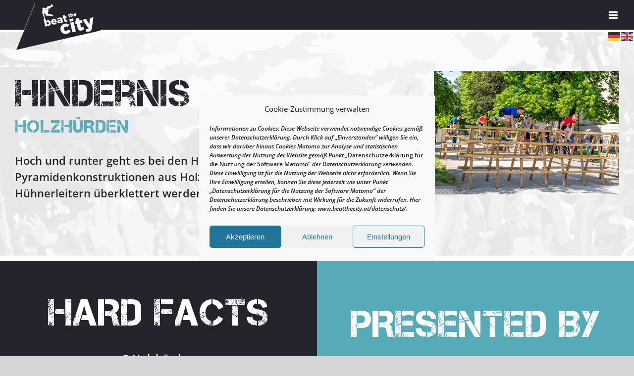

--- FILE ---
content_type: text/html; charset=UTF-8
request_url: https://beatthecity.at/linzathlon-hindernisse-holzhuerden/
body_size: 19966
content:
<!DOCTYPE html>
<html class="avada-html-layout-wide avada-html-header-position-top avada-is-100-percent-template" lang="de">
<head>
	<meta http-equiv="X-UA-Compatible" content="IE=edge" />
	<meta http-equiv="Content-Type" content="text/html; charset=utf-8"/>
	<meta name="viewport" content="width=device-width, initial-scale=1" />
	<style id="awlb-live-editor">.fusion-builder-live .fusion-builder-live-toolbar .fusion-toolbar-nav > li.fusion-branding .fusion-builder-logo-wrapper .fusiona-avada-logo {background: url( https://beatthecity.at/wp-content/uploads/2018/11/favicon-ipad.png ) no-repeat center !important;
				background-size: contain !important;
				width: 30px;
				height: 30px;}.fusion-builder-live .fusion-builder-live-toolbar .fusion-toolbar-nav > li.fusion-branding .fusion-builder-logo-wrapper .fusiona-avada-logo:before {
					display: none;
				}</style><meta name='robots' content='index, follow, max-image-preview:large, max-snippet:-1, max-video-preview:-1' />
	<style>img:is([sizes="auto" i], [sizes^="auto," i]) { contain-intrinsic-size: 3000px 1500px }</style>
	<meta name="uri-translation" content="on" />
	<!-- This site is optimized with the Yoast SEO plugin v26.8 - https://yoast.com/product/yoast-seo-wordpress/ -->
	<title>HOLZHÜRDEN - Beat the city</title>
	<meta name="description" content="Hoch und runter geht es bei den Holzhürden. Hier erwarten euch zwei Pyramidenkonstruktionen aus Holz. Diese müssen überklettert werden." />
	<link rel="canonical" href="https://beatthecity.at/linzathlon-hindernisse-holzhuerden/" />
	<meta property="og:locale" content="de_DE" />
	<meta property="og:type" content="article" />
	<meta property="og:title" content="HOLZHÜRDEN - Beat the city" />
	<meta property="og:description" content="Hoch und runter geht es bei den Holzhürden. Hier erwarten euch zwei Pyramidenkonstruktionen aus Holz. Diese müssen überklettert werden." />
	<meta property="og:url" content="https://beatthecity.at/linzathlon-hindernisse-holzhuerden/" />
	<meta property="og:site_name" content="Beat the city" />
	<meta property="article:publisher" content="https://www.facebook.com/Grazathlon/" />
	<meta property="article:published_time" content="2020-10-24T10:31:31+00:00" />
	<meta property="article:modified_time" content="2022-10-07T09:57:51+00:00" />
	<meta property="og:image" content="https://beatthecity.at/wp-content/uploads/2020/10/Holzhuerden2-600x400-2.png" />
	<meta property="og:image:width" content="600" />
	<meta property="og:image:height" content="400" />
	<meta property="og:image:type" content="image/png" />
	<meta name="author" content="CompanyCode" />
	<meta name="twitter:card" content="summary_large_image" />
	<meta name="twitter:label1" content="Verfasst von" />
	<meta name="twitter:data1" content="CompanyCode" />
	<meta name="twitter:label2" content="Geschätzte Lesezeit" />
	<meta name="twitter:data2" content="6 Minuten" />
	<script type="application/ld+json" class="yoast-schema-graph">{"@context":"https://schema.org","@graph":[{"@type":"Article","@id":"https://beatthecity.at/linzathlon-hindernisse-holzhuerden/#article","isPartOf":{"@id":"https://beatthecity.at/linzathlon-hindernisse-holzhuerden/"},"author":{"name":"CompanyCode","@id":"https://beatthecity.at/#/schema/person/8b593849f932d98ef31c79debddb878b"},"headline":"HOLZHÜRDEN","datePublished":"2020-10-24T10:31:31+00:00","dateModified":"2022-10-07T09:57:51+00:00","mainEntityOfPage":{"@id":"https://beatthecity.at/linzathlon-hindernisse-holzhuerden/"},"wordCount":2585,"commentCount":0,"publisher":{"@id":"https://beatthecity.at/#organization"},"image":{"@id":"https://beatthecity.at/linzathlon-hindernisse-holzhuerden/#primaryimage"},"thumbnailUrl":"https://beatthecity.at/wp-content/uploads/2020/10/Holzhuerden2-600x400-2.png","articleSection":["Hindernis Linzathlon"],"inLanguage":"de","potentialAction":[{"@type":"CommentAction","name":"Comment","target":["https://beatthecity.at/linzathlon-hindernisse-holzhuerden/#respond"]}]},{"@type":"WebPage","@id":"https://beatthecity.at/linzathlon-hindernisse-holzhuerden/","url":"https://beatthecity.at/linzathlon-hindernisse-holzhuerden/","name":"HOLZHÜRDEN - Beat the city","isPartOf":{"@id":"https://beatthecity.at/#website"},"primaryImageOfPage":{"@id":"https://beatthecity.at/linzathlon-hindernisse-holzhuerden/#primaryimage"},"image":{"@id":"https://beatthecity.at/linzathlon-hindernisse-holzhuerden/#primaryimage"},"thumbnailUrl":"https://beatthecity.at/wp-content/uploads/2020/10/Holzhuerden2-600x400-2.png","datePublished":"2020-10-24T10:31:31+00:00","dateModified":"2022-10-07T09:57:51+00:00","description":"Hoch und runter geht es bei den Holzhürden. Hier erwarten euch zwei Pyramidenkonstruktionen aus Holz. Diese müssen überklettert werden.","breadcrumb":{"@id":"https://beatthecity.at/linzathlon-hindernisse-holzhuerden/#breadcrumb"},"inLanguage":"de","potentialAction":[{"@type":"ReadAction","target":["https://beatthecity.at/linzathlon-hindernisse-holzhuerden/"]}]},{"@type":"ImageObject","inLanguage":"de","@id":"https://beatthecity.at/linzathlon-hindernisse-holzhuerden/#primaryimage","url":"https://beatthecity.at/wp-content/uploads/2020/10/Holzhuerden2-600x400-2.png","contentUrl":"https://beatthecity.at/wp-content/uploads/2020/10/Holzhuerden2-600x400-2.png","width":600,"height":400},{"@type":"BreadcrumbList","@id":"https://beatthecity.at/linzathlon-hindernisse-holzhuerden/#breadcrumb","itemListElement":[{"@type":"ListItem","position":1,"name":"Startseite","item":"https://beatthecity.at/"},{"@type":"ListItem","position":2,"name":"HOLZHÜRDEN"}]},{"@type":"WebSite","@id":"https://beatthecity.at/#website","url":"https://beatthecity.at/","name":"Beat the City","description":"","publisher":{"@id":"https://beatthecity.at/#organization"},"potentialAction":[{"@type":"SearchAction","target":{"@type":"EntryPoint","urlTemplate":"https://beatthecity.at/?s={search_term_string}"},"query-input":{"@type":"PropertyValueSpecification","valueRequired":true,"valueName":"search_term_string"}}],"inLanguage":"de"},{"@type":"Organization","@id":"https://beatthecity.at/#organization","name":"Beat the City","url":"https://beatthecity.at/","logo":{"@type":"ImageObject","inLanguage":"de","@id":"https://beatthecity.at/#/schema/logo/image/","url":"https://secureservercdn.net/160.153.137.128/w3y.ba5.myftpupload.com/wp-content/uploads/2019/11/beatthecity-logo-neu.png?time=1650960350","contentUrl":"https://secureservercdn.net/160.153.137.128/w3y.ba5.myftpupload.com/wp-content/uploads/2019/11/beatthecity-logo-neu.png?time=1650960350","width":501,"height":258,"caption":"Beat the City"},"image":{"@id":"https://beatthecity.at/#/schema/logo/image/"},"sameAs":["https://www.facebook.com/Grazathlon/","https://www.instagram.com/grazathlon/"]},{"@type":"Person","@id":"https://beatthecity.at/#/schema/person/8b593849f932d98ef31c79debddb878b","name":"CompanyCode","image":{"@type":"ImageObject","inLanguage":"de","@id":"https://beatthecity.at/#/schema/person/image/","url":"https://secure.gravatar.com/avatar/31a549eb45f9ca517a384c95d107b108675ad85c729891d3b1a8acdcc9719fef?s=96&d=mm&r=g","contentUrl":"https://secure.gravatar.com/avatar/31a549eb45f9ca517a384c95d107b108675ad85c729891d3b1a8acdcc9719fef?s=96&d=mm&r=g","caption":"CompanyCode"}}]}</script>
	<!-- / Yoast SEO plugin. -->


<link rel="alternate" type="application/rss+xml" title="Beat the city &raquo; Feed" href="https://beatthecity.at/feed/" />
<link rel="alternate" type="application/rss+xml" title="Beat the city &raquo; Kommentar-Feed" href="https://beatthecity.at/comments/feed/" />
					<link rel="shortcut icon" href="https://beatthecity.at/wp-content/uploads/2018/11/favicon.png" type="image/x-icon" />
		
					<!-- Apple Touch Icon -->
			<link rel="apple-touch-icon" sizes="180x180" href="https://beatthecity.at/wp-content/uploads/2018/11/favicon-iphone-retina.png">
		
					<!-- Android Icon -->
			<link rel="icon" sizes="192x192" href="https://beatthecity.at/wp-content/uploads/2018/11/favicon-iphone.png">
		
					<!-- MS Edge Icon -->
			<meta name="msapplication-TileImage" content="https://beatthecity.at/wp-content/uploads/2018/11/favicon-ipad.png">
				<link rel='stylesheet' id='formidable-css' href='https://beatthecity.at/wp-content/plugins/formidable/css/formidableforms.css?ver=1191038' type='text/css' media='all' />
<link rel='stylesheet' id='uji_countdown-uji-style-css-css' href='https://beatthecity.at/wp-content/plugins/uji-countdown/dist/style-ujicount.css' type='text/css' media='all' />
<link rel='stylesheet' id='wp-components-css' href='https://beatthecity.at/wp-includes/css/dist/components/style.min.css?ver=6.8.3' type='text/css' media='all' />
<link rel='stylesheet' id='wp-preferences-css' href='https://beatthecity.at/wp-includes/css/dist/preferences/style.min.css?ver=6.8.3' type='text/css' media='all' />
<link rel='stylesheet' id='wp-block-editor-css' href='https://beatthecity.at/wp-includes/css/dist/block-editor/style.min.css?ver=6.8.3' type='text/css' media='all' />
<link rel='stylesheet' id='popup-maker-block-library-style-css' href='https://beatthecity.at/wp-content/plugins/popup-maker/dist/packages/block-library-style.css?ver=dbea705cfafe089d65f1' type='text/css' media='all' />
<link rel='stylesheet' id='cmplz-general-css' href='https://beatthecity.at/wp-content/plugins/complianz-gdpr/assets/css/cookieblocker.min.css?ver=1765982838' type='text/css' media='all' />
<link rel='stylesheet' id='godaddy-styles-css' href='https://beatthecity.at/wp-content/mu-plugins/vendor/wpex/godaddy-launch/includes/Dependencies/GoDaddy/Styles/build/latest.css?ver=2.0.2' type='text/css' media='all' />
<link rel='stylesheet' id='fusion-dynamic-css-css' href='https://beatthecity.at/wp-content/uploads/fusion-styles/ad61d45b6c1d1082dcccc32e939db418.min.css?ver=3.7.1' type='text/css' media='all' />
<script type="text/javascript" src="https://beatthecity.at/wp-includes/js/jquery/jquery.min.js?ver=3.7.1" id="jquery-core-js"></script>
<script type="text/javascript" src="https://beatthecity.at/wp-includes/js/jquery/jquery-migrate.min.js?ver=3.4.1" id="jquery-migrate-js"></script>
<link rel="https://api.w.org/" href="https://beatthecity.at/wp-json/" /><link rel="alternate" title="JSON" type="application/json" href="https://beatthecity.at/wp-json/wp/v2/posts/10730" /><link rel="EditURI" type="application/rsd+xml" title="RSD" href="https://beatthecity.at/xmlrpc.php?rsd" />
<meta name="generator" content="WordPress 6.8.3" />
<link rel='shortlink' href='https://beatthecity.at/?p=10730' />
<link rel="alternate" title="oEmbed (JSON)" type="application/json+oembed" href="https://beatthecity.at/wp-json/oembed/1.0/embed?url=https%3A%2F%2Fbeatthecity.at%2Flinzathlon-hindernisse-holzhuerden%2F" />
<link rel="alternate" title="oEmbed (XML)" type="text/xml+oembed" href="https://beatthecity.at/wp-json/oembed/1.0/embed?url=https%3A%2F%2Fbeatthecity.at%2Flinzathlon-hindernisse-holzhuerden%2F&#038;format=xml" />
			<style>.cmplz-hidden {
					display: none !important;
				}</style><link rel="preload" href="https://beatthecity.at/wp-content/themes/Avada/includes/lib/assets/fonts/icomoon/awb-icons.woff" as="font" type="font/woff" crossorigin><link rel="preload" href="//beatthecity.at/wp-content/themes/Avada/includes/lib/assets/fonts/fontawesome/webfonts/fa-brands-400.woff2" as="font" type="font/woff2" crossorigin><link rel="preload" href="//beatthecity.at/wp-content/themes/Avada/includes/lib/assets/fonts/fontawesome/webfonts/fa-regular-400.woff2" as="font" type="font/woff2" crossorigin><link rel="preload" href="//beatthecity.at/wp-content/themes/Avada/includes/lib/assets/fonts/fontawesome/webfonts/fa-solid-900.woff2" as="font" type="font/woff2" crossorigin><style type="text/css" id="css-fb-visibility">@media screen and (max-width: 640px){.fusion-no-small-visibility{display:none !important;}body:not(.fusion-builder-ui-wireframe) .sm-text-align-center{text-align:center !important;}body:not(.fusion-builder-ui-wireframe) .sm-text-align-left{text-align:left !important;}body:not(.fusion-builder-ui-wireframe) .sm-text-align-right{text-align:right !important;}body:not(.fusion-builder-ui-wireframe) .sm-flex-align-center{justify-content:center !important;}body:not(.fusion-builder-ui-wireframe) .sm-flex-align-flex-start{justify-content:flex-start !important;}body:not(.fusion-builder-ui-wireframe) .sm-flex-align-flex-end{justify-content:flex-end !important;}body:not(.fusion-builder-ui-wireframe) .sm-mx-auto{margin-left:auto !important;margin-right:auto !important;}body:not(.fusion-builder-ui-wireframe) .sm-ml-auto{margin-left:auto !important;}body:not(.fusion-builder-ui-wireframe) .sm-mr-auto{margin-right:auto !important;}body:not(.fusion-builder-ui-wireframe) .fusion-absolute-position-small{position:absolute;top:auto;width:100%;}}@media screen and (min-width: 641px) and (max-width: 1024px){.fusion-no-medium-visibility{display:none !important;}body:not(.fusion-builder-ui-wireframe) .md-text-align-center{text-align:center !important;}body:not(.fusion-builder-ui-wireframe) .md-text-align-left{text-align:left !important;}body:not(.fusion-builder-ui-wireframe) .md-text-align-right{text-align:right !important;}body:not(.fusion-builder-ui-wireframe) .md-flex-align-center{justify-content:center !important;}body:not(.fusion-builder-ui-wireframe) .md-flex-align-flex-start{justify-content:flex-start !important;}body:not(.fusion-builder-ui-wireframe) .md-flex-align-flex-end{justify-content:flex-end !important;}body:not(.fusion-builder-ui-wireframe) .md-mx-auto{margin-left:auto !important;margin-right:auto !important;}body:not(.fusion-builder-ui-wireframe) .md-ml-auto{margin-left:auto !important;}body:not(.fusion-builder-ui-wireframe) .md-mr-auto{margin-right:auto !important;}body:not(.fusion-builder-ui-wireframe) .fusion-absolute-position-medium{position:absolute;top:auto;width:100%;}}@media screen and (min-width: 1025px){.fusion-no-large-visibility{display:none !important;}body:not(.fusion-builder-ui-wireframe) .lg-text-align-center{text-align:center !important;}body:not(.fusion-builder-ui-wireframe) .lg-text-align-left{text-align:left !important;}body:not(.fusion-builder-ui-wireframe) .lg-text-align-right{text-align:right !important;}body:not(.fusion-builder-ui-wireframe) .lg-flex-align-center{justify-content:center !important;}body:not(.fusion-builder-ui-wireframe) .lg-flex-align-flex-start{justify-content:flex-start !important;}body:not(.fusion-builder-ui-wireframe) .lg-flex-align-flex-end{justify-content:flex-end !important;}body:not(.fusion-builder-ui-wireframe) .lg-mx-auto{margin-left:auto !important;margin-right:auto !important;}body:not(.fusion-builder-ui-wireframe) .lg-ml-auto{margin-left:auto !important;}body:not(.fusion-builder-ui-wireframe) .lg-mr-auto{margin-right:auto !important;}body:not(.fusion-builder-ui-wireframe) .fusion-absolute-position-large{position:absolute;top:auto;width:100%;}}</style><style type="text/css" id="fusion-branding-style">#wpadminbar .avada-menu > .ab-item:before,#wpadminbar > #wp-toolbar #wp-admin-bar-fb-edit > .ab-item:before {background: url( https://beatthecity.at/wp-content/uploads/2018/11/favicon-ipad.png ) no-repeat center !important;background-size: auto !important;content: "" !important;
						padding: 2px 0;
						width: 20px;
						height: 20px;
						background-size: contain !important;}</style><meta name="generator" content="Powered by Slider Revolution 6.5.19 - responsive, Mobile-Friendly Slider Plugin for WordPress with comfortable drag and drop interface." />
<script>function setREVStartSize(e){
			//window.requestAnimationFrame(function() {
				window.RSIW = window.RSIW===undefined ? window.innerWidth : window.RSIW;
				window.RSIH = window.RSIH===undefined ? window.innerHeight : window.RSIH;
				try {
					var pw = document.getElementById(e.c).parentNode.offsetWidth,
						newh;
					pw = pw===0 || isNaN(pw) ? window.RSIW : pw;
					e.tabw = e.tabw===undefined ? 0 : parseInt(e.tabw);
					e.thumbw = e.thumbw===undefined ? 0 : parseInt(e.thumbw);
					e.tabh = e.tabh===undefined ? 0 : parseInt(e.tabh);
					e.thumbh = e.thumbh===undefined ? 0 : parseInt(e.thumbh);
					e.tabhide = e.tabhide===undefined ? 0 : parseInt(e.tabhide);
					e.thumbhide = e.thumbhide===undefined ? 0 : parseInt(e.thumbhide);
					e.mh = e.mh===undefined || e.mh=="" || e.mh==="auto" ? 0 : parseInt(e.mh,0);
					if(e.layout==="fullscreen" || e.l==="fullscreen")
						newh = Math.max(e.mh,window.RSIH);
					else{
						e.gw = Array.isArray(e.gw) ? e.gw : [e.gw];
						for (var i in e.rl) if (e.gw[i]===undefined || e.gw[i]===0) e.gw[i] = e.gw[i-1];
						e.gh = e.el===undefined || e.el==="" || (Array.isArray(e.el) && e.el.length==0)? e.gh : e.el;
						e.gh = Array.isArray(e.gh) ? e.gh : [e.gh];
						for (var i in e.rl) if (e.gh[i]===undefined || e.gh[i]===0) e.gh[i] = e.gh[i-1];
											
						var nl = new Array(e.rl.length),
							ix = 0,
							sl;
						e.tabw = e.tabhide>=pw ? 0 : e.tabw;
						e.thumbw = e.thumbhide>=pw ? 0 : e.thumbw;
						e.tabh = e.tabhide>=pw ? 0 : e.tabh;
						e.thumbh = e.thumbhide>=pw ? 0 : e.thumbh;
						for (var i in e.rl) nl[i] = e.rl[i]<window.RSIW ? 0 : e.rl[i];
						sl = nl[0];
						for (var i in nl) if (sl>nl[i] && nl[i]>0) { sl = nl[i]; ix=i;}
						var m = pw>(e.gw[ix]+e.tabw+e.thumbw) ? 1 : (pw-(e.tabw+e.thumbw)) / (e.gw[ix]);
						newh =  (e.gh[ix] * m) + (e.tabh + e.thumbh);
					}
					var el = document.getElementById(e.c);
					if (el!==null && el) el.style.height = newh+"px";
					el = document.getElementById(e.c+"_wrapper");
					if (el!==null && el) {
						el.style.height = newh+"px";
						el.style.display = "block";
					}
				} catch(e){
					console.log("Failure at Presize of Slider:" + e)
				}
			//});
		  };</script>
		<script type="text/javascript">
			var doc = document.documentElement;
			doc.setAttribute( 'data-useragent', navigator.userAgent );
		</script>
		
	<!--<link rel="preload" as="font" href="https://beatthecity.at/wp-content/themes/Innsbruckathlon/includes/lib/assets/fonts/icomoon/icomoon.woff" type="font/woff" crossorigin="anonymous">
<link rel="preload" as="font" href="https://beatthecity.at/wp-content/uploads/2018/10/Captureit.woff" type="font/woff" crossorigin="anonymous">
<link rel="preload" as="font" href="hhttps://beatthecity.at/wp-content/themes/Innsbruckathlon/includes/lib/assets/fonts/fontawesome/webfonts/fa-solid-900.woff2" type="font/woff" crossorigin="anonymous">
-->



<script>
    
    jQuery(document).ready(function(){
        
        jQuery('.fusion-menu .facebook a span, .fusion-mobile-menu .facebook a span').html('<i class="fab fa-facebook-f"></i>');
        jQuery('.fusion-menu .instagram a span, .fusion-mobile-menu .instagram a span').html('<i class="fab fa-instagram"></i>');
        jQuery('.fusion-menu .youtube a span, .fusion-mobile-menu .youtube a span').html('<i class="fab fa-youtube"></i>');
        
        jQuery('.anmelden-button-grazathlon img').attr("onmouseover", "this.srcset='/wp-content/uploads/2018/12/grazathlon-anmelden-button-hover-de.png'");
        jQuery('.anmelden-button-grazathlon img').attr("onmouseout", "this.srcset='/wp-content/uploads/2019/12/anmeldung-grazathlon-default.png'");
        jQuery('.anmelden-button-innsbruckathlon img').attr("onmouseover", "this.srcset='/wp-content/uploads/2019/12/anmelden-button-hover.png'");
        jQuery('.anmelden-button-innsbruckathlon img').attr("onmouseout", "this.srcset='/wp-content/uploads/2019/12/anmeldung-innsbruckathlon-default.png'");
        jQuery('.anmelden-button-linzathlon img').attr("onmouseover", "this.srcset='/wp-content/uploads/2019/12/linzathlon-anmelden-button-hover.png'");
        jQuery('.anmelden-button-linzathlon img').attr("onmouseout", "this.srcset='/wp-content/uploads/2019/12/anmeldung-linzathlon-default.png'");
       

        
        /*jQuery('.single .fusion-logo img').attr('srcset', '/wp-content/uploads/2021/03/Beatthecity-logo-neu.png');*/
    
        jQuery('.fusion-blog-shortcode .fusion-post-wrapper').each(function(){
            link = jQuery(this).find('.fusion-image-wrapper a').attr('href');
            jQuery(this).wrap('<a href="'+link+'"></a>');
        });
        jQuery('.fusion-footer').prepend('<img src="/wp-content/uploads/2018/12/grazathlon_skyline.png" style="width: 100%; position: relative; top: 15px;" />');
        
        if ( jQuery('html').attr('lang') == "en-GB" ) {
            jQuery('.mc4wp-form input[type=email]').attr('placeholder','Your Email');
            jQuery('.mc4wp-form input[type=submit]').attr('value','Subscribe');
            
            jQuery('#cn-notice-text').html('We use cookies to make your visit to our website as pleasant as possible. While surfing, you agree to the use of cookies.');
            jQuery('#cn-more-info').html('DATA PROTECTION');
        }
        
        jQuery('.btc-button-ia img').attr("onmouseover", "this.srcset='https://grazathlon.at/wp-content/uploads/2019/01/button-innsbruckathlon-hover.png'");
        jQuery('.btc-button-ia img').attr("onmouseout", "this.srcset='https://grazathlon.at/wp-content/uploads/2019/01/button-innsbruckathlon.png'");
        
        jQuery('.btc-button-la img').attr("onmouseover", "this.srcset='https://grazathlon.at/wp-content/uploads/2019/01/button-linzathlon-hover.png'");
        jQuery('.btc-button-la img').attr("onmouseout", "this.srcset='https://grazathlon.at/wp-content/uploads/2019/01/button-linzathlon.png'");
        
        jQuery('.ergebnis img').attr("onmouseover", "this.srcset='https://grazathlon.at/wp-content/uploads/2019/05/button-ergebnis-grazathlon-hover.png'");
        jQuery('.ergebnis img').attr("onmouseout", "this.srcset='https://grazathlon.at/wp-content/uploads/2019/05/button-ergebnis-grazathlon.png'");
        jQuery('.ergebnis-juniors img').attr("onmouseover", "this.srcset='https://grazathlon.at/wp-content/uploads/2019/05/button-ergebnis-juniors-grazathlon-hover.png'");
        jQuery('.ergebnis-juniors img').attr("onmouseout", "this.srcset='https://grazathlon.at/wp-content/uploads/2019/05/button-ergebnis-juniors-grazathlon.png'");
        
        jQuery('.ergebnis-en img').attr("onmouseover", "this.srcset='https://grazathlon.at/wp-content/uploads/2019/05/button-ergebnis-grazathlon-hover-en.png'");
        jQuery('.ergebnis-en img').attr("onmouseout", "this.srcset='https://grazathlon.at/wp-content/uploads/2019/05/button-ergebnis-grazathlon-en.png'");
        jQuery('.ergebnis-juniors-en img').attr("onmouseover", "this.srcset='https://grazathlon.at/wp-content/uploads/2019/05/button-ergebnis-juniors-grazathlon-hover-en.png'");
        jQuery('.ergebnis-juniors-en img').attr("onmouseout", "this.srcset='https://grazathlon.at/wp-content/uploads/2019/05/button-ergebnis-juniors-grazathlon-en.png'");
    
        
        	jQuery('.page-id-4350 .fusion-standard-logo').attr('src', '/wp-content/uploads/2025/09/logo-grazathlon-merkur-25.png');
        jQuery('.page-id-4350 .fusion-standard-logo').attr('srcset', '/wp-content/uploads/2025/09/logo-grazathlon-merkur-25.png');   
        jQuery('.parent-pageid-4350 .fusion-standard-logo').attr('src', '/wp-content/uploads/2025/09/logo-grazathlon-merkur-25.png');
        jQuery('.parent-pageid-4350 .fusion-standard-logo').attr('srcset', '/wp-content/uploads/2025/09/logo-grazathlon-merkur-25.png');        
        jQuery('.page-id-4350 .fusion-mobile-logo').attr('src', '/wp-content/uploads/2025/09/logo-grazathlon-merkur-25.png');
        jQuery('.page-id-4350 .fusion-mobile-logo').attr('srcset', '/wp-content/uploads/2025/09/logo-grazathlon-merkur-25.png');   
        jQuery('.parent-pageid-4350 .fusion-mobile-logo').attr('src', '/wp-content/uploads/2025/09/logo-grazathlon-merkur-25.png');
        jQuery('.parent-pageid-4350 .fusion-mobile-logo').attr('srcset', '/wp-content/uploads/2025/09/logo-grazathlon-merkur-25.png');        
        jQuery('.page-id-4350 .fusion-sticky-logo').attr('src', '/wp-content/uploads/2025/09/logo-grazathlon-merkur-25.png');
        jQuery('.page-id-4350 .fusion-sticky-logo').attr('srcset', '/wp-content/uploads/2025/09/logo-grazathlon-merkur-25.png');   
        jQuery('.parent-pageid-4350 .fusion-sticky-logo').attr('src', '/wp-content/uploads/2025/09/logo-grazathlon-merkur-25.png');
        jQuery('.parent-pageid-4350 .fusion-sticky-logo').attr('srcset', '/wp-content/uploads/2025/09/logo-grazathlon-merkur-25.png');   
        
        jQuery('.page-id-4827 .fusion-standard-logo').attr('src', '/wp-content/uploads/2025/09/logo-grazathlon-merkur-25.png');
        jQuery('.page-id-4827 .fusion-standard-logo').attr('srcset', '/wp-content/uploads/2025/09/logo-grazathlon-merkur-25.png');   
        jQuery('.parent-pageid-4827 .fusion-standard-logo').attr('src', '/wp-content/uploads/2025/09/logo-grazathlon-merkur-25.png');
        jQuery('.parent-pageid-4827 .fusion-standard-logo').attr('srcset', '/wp-content/uploads/2025/09/logo-grazathlon-merkur-25.png');        
        jQuery('.page-id-4827 .fusion-mobile-logo').attr('src', '/wp-content/uploads/2025/09/logo-grazathlon-merkur-25.png');
        jQuery('.page-id-4827 .fusion-mobile-logo').attr('srcset', '/wp-content/uploads/2025/09/logo-grazathlon-merkur-25.png');   
        jQuery('.parent-pageid-4827 .fusion-mobile-logo').attr('src', '/wp-content/uploads/2025/09/logo-grazathlon-merkur-25.png');
        jQuery('.parent-pageid-4827 .fusion-mobile-logo').attr('srcset', '/wp-content/uploads/2025/09/logo-grazathlon-merkur-25.png');        
        jQuery('.page-id-4827 .fusion-sticky-logo').attr('src', '/wp-content/uploads/2025/09/logo-grazathlon-merkur-25.png');
        jQuery('.page-id-4827 .fusion-sticky-logo').attr('srcset', '/wp-content/uploads/2025/09/logo-grazathlon-merkur-25.png');   
        jQuery('.parent-pageid-4827 .fusion-sticky-logo').attr('src', '/wp-content/uploads/2025/09/logo-grazathlon-merkur-25.png');
        jQuery('.parent-pageid-4827 .fusion-sticky-logo').attr('srcset', '/wp-content/uploads/2025/09/logo-grazathlon-merkur-25.png');      
    
        jQuery('.page-id-4368 .fusion-standard-logo').attr('src', '/wp-content/uploads/2025/09/logo-innsbruckathlon-merkur-25.png');
        jQuery('.page-id-4368 .fusion-standard-logo').attr('srcset', '/wp-content/uploads/2025/09/logo-innsbruckathlon-merkur-25.png');
        jQuery('.parent-pageid-4368 .fusion-standard-logo').attr('src', '/wp-content/uploads/2025/09/logo-innsbruckathlon-merkur-25.png');
        jQuery('.parent-pageid-4368 .fusion-standard-logo').attr('srcset', '/wp-content/uploads/2025/09/logo-innsbruckathlon-merkur-25.png');
        jQuery('.page-id-4368 .fusion-mobile-logo').attr('src', '/wp-content/uploads/2025/09/logo-innsbruckathlon-merkur-25.png');
        jQuery('.page-id-4368 .fusion-mobile-logo').attr('srcset', '/wp-content/uploads/2025/09/logo-innsbruckathlon-merkur-25.png');
        jQuery('.parent-pageid-4368 .fusion-mobile-logo').attr('src', '/wp-content/uploads/2025/09/logo-innsbruckathlon-merkur-25.png');
        jQuery('.parent-pageid-4368 .fusion-mobile-logo').attr('srcset', '/wp-content/uploads/2025/09/logo-innsbruckathlon-merkur-25.png');
        jQuery('.page-id-4368 .fusion-sticky-logo').attr('src', '/wp-content/uploads/2025/09/logo-innsbruckathlon-merkur-25.png');
        jQuery('.page-id-4368 .fusion-sticky-logo').attr('srcset', '/wp-content/uploads/2025/09/logo-innsbruckathlon-merkur-25.png');
        jQuery('.parent-pageid-4368 .fusion-sticky-logo').attr('src', '/wp-content/uploads/2025/09/logo-innsbruckathlon-merkur-25.png');
        jQuery('.parent-pageid-4368 .fusion-sticky-logo').attr('srcset', '/wp-content/uploads/2025/09/logo-innsbruckathlon-merkur-25.png');
        
        jQuery('.page-id-4845 .fusion-standard-logo').attr('src', '/wp-content/uploads/2025/09/logo-innsbruckathlon-merkur-25.png');
        jQuery('.page-id-4845 .fusion-standard-logo').attr('srcset', '/wp-content/uploads/2025/09/logo-innsbruckathlon-merkur-25.png');
        jQuery('.parent-pageid-4845 .fusion-standard-logo').attr('src', '/wp-content/uploads/2025/09/logo-innsbruckathlon-merkur-25.png');
        jQuery('.parent-pageid-4845 .fusion-standard-logo').attr('srcset', '/wp-content/uploads/2025/09/logo-innsbruckathlon-merkur-25.png');
        jQuery('.page-id-4845 .fusion-mobile-logo').attr('src', '/wp-content/uploads/2025/09/logo-innsbruckathlon-merkur-25.png');
        jQuery('.page-id-4845 .fusion-mobile-logo').attr('srcset', '/wp-content/uploads/2025/09/logo-innsbruckathlon-merkur-25.png');
        jQuery('.parent-pageid-4845 .fusion-mobile-logo').attr('src', '/wp-content/uploads/2025/09/logo-innsbruckathlon-merkur-25.png');
        jQuery('.parent-pageid-4845 .fusion-mobile-logo').attr('srcset', '/wp-content/uploads/2025/09/logo-innsbruckathlon-merkur-25.png');
        jQuery('.page-id-4845 .fusion-sticky-logo').attr('src', '/wp-content/uploads/2025/09/logo-innsbruckathlon-merkur-25.png');
        jQuery('.page-id-4845 .fusion-sticky-logo').attr('srcset', '/wp-content/uploads/2025/01/logo-innsbruckathlon-neu-2025.png');
        jQuery('.parent-pageid-4845 .fusion-sticky-logo').attr('src', '/wp-content/uploads/2025/01/logo-innsbruckathlon-neu-2025.png');
        jQuery('.parent-pageid-4845 .fusion-sticky-logo').attr('srcset', '/wp-content/uploads/2025/01/logo-innsbruckathlon-neu-2025.png');
 
        jQuery('.page-id-4370 .fusion-standard-logo').attr('src', '/wp-content/uploads/2024/06/logo-linzathlon-neu-0624.png');
        jQuery('.page-id-4370 .fusion-standard-logo').attr('srcset', '/wp-content/uploads/2024/06/logo-linzathlon-neu-0624.png');   
        jQuery('.parent-pageid-4370 .fusion-standard-logo').attr('src', '/wp-content/uploads/2024/06/logo-linzathlon-neu-0624.png');
        jQuery('.parent-pageid-4370 .fusion-standard-logo').attr('srcset', '/wp-content/uploads/2024/06/logo-linzathlon-neu-0624.png');        
        jQuery('.page-id-4370 .fusion-mobile-logo').attr('src', '/wp-content/uploads/2024/06/logo-linzathlon-neu-0624.png');
        jQuery('.page-id-4370 .fusion-mobile-logo').attr('srcset', '/wp-content/uploads/2024/06/logo-linzathlon-neu-0624.png');   
        jQuery('.parent-pageid-4370 .fusion-mobile-logo').attr('src', '/wp-content/uploads/2024/06/logo-linzathlon-neu-0624.png');
        jQuery('.parent-pageid-4370 .fusion-mobile-logo').attr('srcset', '/wp-content/uploads/2024/06/logo-linzathlon-neu-0624.png');        
        jQuery('.page-id-4370 .fusion-sticky-logo').attr('src', '/wp-content/uploads/2024/06/logo-linzathlon-neu-0624.png');
        jQuery('.page-id-4370 .fusion-sticky-logo').attr('srcset', '/wp-content/uploads/2024/06/logo-linzathlon-neu-0624.png');   
        jQuery('.parent-pageid-4370 .fusion-sticky-logo').attr('src', '/wp-content/uploads/2024/06/logo-linzathlon-neu-0624.png');
        jQuery('.parent-pageid-4370 .fusion-sticky-logo').attr('srcset', '/wp-content/uploads/2024/06/logo-linzathlon-neu-0624.png');      
        
        jQuery('.page-id-4861 .fusion-standard-logo').attr('src', '/wp-content/uploads/2024/06/logo-linzathlon-neu-0624.png');
        jQuery('.page-id-4861 .fusion-standard-logo').attr('srcset', '/wp-content/uploads/2024/06/logo-linzathlon-neu-0624.png');   
        jQuery('.parent-pageid-4861 .fusion-standard-logo').attr('src', '/wp-content/uploads/2024/06/logo-linzathlon-neu-0624.png');
        jQuery('.parent-pageid-4861 .fusion-standard-logo').attr('srcset', '/wp-content/uploads/2024/06/logo-linzathlon-neu-0624.png');        
        jQuery('.page-id-4861 .fusion-mobile-logo').attr('src', '/wp-content/uploads/2024/06/logo-linzathlon-neu-0624.png');
        jQuery('.page-id-4861 .fusion-mobile-logo').attr('srcset', '/wp-content/uploads/2024/06/logo-linzathlon-neu-0624.png');   
        jQuery('.parent-pageid-4861 .fusion-mobile-logo').attr('src', '/wp-content/uploads/2024/06/logo-linzathlon-neu-0624.png');
        jQuery('.parent-pageid-4861 .fusion-mobile-logo').attr('srcset', '/wp-content/uploads/2024/06/logo-linzathlon-neu-0624.png');        
        jQuery('.page-id-4861 .fusion-sticky-logo').attr('src', '/wp-content/uploads/2024/06/logo-linzathlon-neu-0624.png');
        jQuery('.page-id-4861 .fusion-sticky-logo').attr('srcset', '/wp-content/uploads/2024/06/logo-linzathlon-neu-0624.png');   
        jQuery('.parent-pageid-4861 .fusion-sticky-logo').attr('src', '/wp-content/uploads/2024/06/logo-linzathlon-neu-0624.png');
        jQuery('.parent-pageid-4861 .fusion-sticky-logo').attr('srcset', '/wp-content/uploads/2024/06/logo-linzathlon-neu-0624.png');


        jQuery('.page-id-32251 .fusion-standard-logo').attr('src', '/wp-content/uploads/2025/09/logo-viennathlon-merkur-25.png');
        jQuery('.page-id-32251 .fusion-standard-logo').attr('srcset', '/wp-content/uploads/2025/09/logo-viennathlon-merkur-25.png');   
        jQuery('.parent-pageid-32251 .fusion-standard-logo').attr('src', '/wp-content/uploads/2025/09/logo-viennathlon-merkur-25.png');
        jQuery('.parent-pageid-32251 .fusion-standard-logo').attr('srcset', '/wp-content/uploads/2025/09/logo-viennathlon-merkur-25.png');        
        jQuery('.page-id-32251 .fusion-mobile-logo').attr('src', '/wp-content/uploads/2025/09/logo-viennathlon-merkur-25.png');
        jQuery('.page-id-32251 .fusion-mobile-logo').attr('srcset', '/wp-content/uploads/2025/09/logo-viennathlon-merkur-25.png');   
        jQuery('.parent-pageid-32251 .fusion-mobile-logo').attr('src', '/wp-content/uploads/2025/09/logo-viennathlon-merkur-25.png');
        jQuery('.parent-pageid-32251 .fusion-mobile-logo').attr('srcset', '/wp-content/uploads/2025/09/logo-viennathlon-merkur-25.png');        
        jQuery('.page-id-32251 .fusion-sticky-logo').attr('src', '/wp-content/uploads/2025/09/logo-viennathlon-merkur-25.png');
        jQuery('.page-id-32251 .fusion-sticky-logo').attr('srcset', '/wp-content/uploads/2025/09/logo-viennathlon-merkur-25.png');   
        jQuery('.parent-pageid-32251 .fusion-sticky-logo').attr('src', '/wp-content/uploads/2025/09/logo-viennathlon-merkur-25.png');
        jQuery('.parent-pageid-32251 .fusion-sticky-logo').attr('srcset', '/wp-content/uploads/2025/09/logo-viennathlon-merkur-25.png');
        
        //jQuery('.fusion-mobile-menu-icons').prepend("<a href='/covid-19' style='font-size: 16px; position: absolute; right: 40px; top: -2px;' class='covid-header-button'>Covid-19</a>");
        
    });
    
    
    
</script></head>

<body data-cmplz=1 class="wp-singular post-template-default single single-post postid-10730 single-format-standard wp-theme-Avada fusion-image-hovers fusion-pagination-sizing fusion-button_type-flat fusion-button_span-no fusion-button_gradient-linear avada-image-rollover-circle-yes avada-image-rollover-no fusion-body ltr fusion-sticky-header no-tablet-sticky-header no-mobile-sticky-header no-mobile-slidingbar no-mobile-totop fusion-disable-outline fusion-sub-menu-fade mobile-logo-pos-left layout-wide-mode avada-has-boxed-modal-shadow- layout-scroll-offset-full avada-has-zero-margin-offset-top fusion-top-header menu-text-align-center mobile-menu-design-modern fusion-show-pagination-text fusion-header-layout-v1 avada-responsive avada-footer-fx-none avada-menu-highlight-style-bar fusion-search-form-classic fusion-main-menu-search-overlay fusion-avatar-square avada-dropdown-styles avada-blog-layout- avada-blog-archive-layout- avada-header-shadow-no avada-menu-icon-position-left avada-has-megamenu-shadow avada-has-mainmenu-dropdown-divider avada-has-header-100-width avada-has-breadcrumb-mobile-hidden avada-has-titlebar-hide avada-has-pagination-width_height avada-flyout-menu-direction-fade avada-ec-views-v1" >
		<a class="skip-link screen-reader-text" href="#content">Zum Inhalt springen</a>

	<div id="boxed-wrapper">
		<div class="fusion-sides-frame"></div>
		<div id="wrapper" class="fusion-wrapper">
			<div id="home" style="position:relative;top:-1px;"></div>
			
				
			<header class="fusion-header-wrapper">
				<div class="fusion-header-v1 fusion-logo-alignment fusion-logo-left fusion-sticky-menu-1 fusion-sticky-logo-1 fusion-mobile-logo-1  fusion-mobile-menu-design-modern">
					<div class="fusion-header-sticky-height"></div>
<div class="fusion-header">
	<div class="fusion-row">
					<div class="fusion-logo" data-margin-top="0" data-margin-bottom="0" data-margin-left="0" data-margin-right="5px">
			<a class="fusion-logo-link"  href="https://beatthecity.at/" >

						<!-- standard logo -->
			<img src="https://beatthecity.at/wp-content/uploads/2023/10/Beatthecity-logo-plain.png" srcset="https://beatthecity.at/wp-content/uploads/2023/10/Beatthecity-logo-plain.png 1x" width="480" height="245" alt="Beat the city Logo" data-retina_logo_url="" class="fusion-standard-logo" />

											<!-- mobile logo -->
				<img src="https://beatthecity.at/wp-content/uploads/2023/10/Beatthecity-logo-plain.png" srcset="https://beatthecity.at/wp-content/uploads/2023/10/Beatthecity-logo-plain.png 1x" width="480" height="245" alt="Beat the city Logo" data-retina_logo_url="" class="fusion-mobile-logo" />
			
											<!-- sticky header logo -->
				<img src="https://beatthecity.at/wp-content/uploads/2023/10/Beatthecity-logo-plain.png" srcset="https://beatthecity.at/wp-content/uploads/2023/10/Beatthecity-logo-plain.png 1x" width="480" height="245" alt="Beat the city Logo" data-retina_logo_url="" class="fusion-sticky-logo" />
					</a>
		</div>		<nav class="fusion-main-menu" aria-label="Hauptmenü"><div class="fusion-overlay-search">		<form role="search" class="searchform fusion-search-form  fusion-search-form-classic" method="get" action="https://beatthecity.at/">
			<div class="fusion-search-form-content">

				
				<div class="fusion-search-field search-field">
					<label><span class="screen-reader-text">Suche nach:</span>
													<input type="search" value="" name="s" class="s" placeholder="Suchen..." required aria-required="true" aria-label="Suchen..."/>
											</label>
				</div>
				<div class="fusion-search-button search-button">
					<input type="submit" class="fusion-search-submit searchsubmit" aria-label="Suche" value="&#xf002;" />
									</div>

				
			</div>


			
		</form>
		<div class="fusion-search-spacer"></div><a href="#" role="button" aria-label="Schließe die Suche" class="fusion-close-search"></a></div><ul id="menu-beat-the-city" class="fusion-menu"><li  id="menu-item-271"  class="menu-item menu-item-type-post_type menu-item-object-page menu-item-home menu-item-271"  data-item-id="271"><a  href="https://beatthecity.at/" class="fusion-bar-highlight"><span class="menu-text">beat the city</span></a></li><li  id="menu-item-187509"  class="menu-item menu-item-type-post_type menu-item-object-page menu-item-has-children menu-item-187509 fusion-dropdown-menu"  data-item-id="187509"><a  href="https://beatthecity.at/viennathlon/" class="fusion-bar-highlight"><span class="menu-text">Merkur Viennathlon</span></a><ul class="sub-menu"><li  id="menu-item-187510"  class="menu-item menu-item-type-post_type menu-item-object-page menu-item-187510 fusion-dropdown-submenu" ><a  href="https://beatthecity.at/viennathlon/anmeldungviennathlon/" class="fusion-bar-highlight"><span>Anmelden</span></a></li><li  id="menu-item-187512"  class="menu-item menu-item-type-post_type menu-item-object-page menu-item-187512 fusion-dropdown-submenu" ><a  href="https://beatthecity.at/viennathlon/viennathlon-laufinfos/" class="fusion-bar-highlight"><span>Laufinfos</span></a></li><li  id="menu-item-187514"  class="menu-item menu-item-type-post_type menu-item-object-page menu-item-187514 fusion-dropdown-submenu" ><a  href="https://beatthecity.at/viennathlon/viennathlon-strecke/" class="fusion-bar-highlight"><span>Strecke</span></a></li><li  id="menu-item-187657"  class="menu-item menu-item-type-post_type menu-item-object-page menu-item-187657 fusion-dropdown-submenu" ><a  href="https://beatthecity.at/viennathlon/viennathlon-hindernisse/" class="fusion-bar-highlight"><span>Hindernisse</span></a></li><li  id="menu-item-187511"  class="menu-item menu-item-type-post_type menu-item-object-page menu-item-187511 fusion-dropdown-submenu" ><a  href="https://beatthecity.at/viennathlon/viennathlon-juniors/" class="fusion-bar-highlight"><span>Junior</span></a></li><li  id="menu-item-187513"  class="menu-item menu-item-type-post_type menu-item-object-page menu-item-187513 fusion-dropdown-submenu" ><a  href="https://beatthecity.at/viennathlon/viennathlon-partner/" class="fusion-bar-highlight"><span>Partner</span></a></li></ul></li><li  id="menu-item-4373"  class="menu-item menu-item-type-post_type menu-item-object-page menu-item-has-children menu-item-4373 fusion-dropdown-menu"  data-item-id="4373"><a  href="https://beatthecity.at/linzathlon/" class="fusion-bar-highlight"><span class="menu-text">Merkur Linzathlon</span></a><ul class="sub-menu"><li  id="menu-item-4485"  class="menu-item menu-item-type-post_type menu-item-object-page menu-item-4485 fusion-dropdown-submenu" ><a  href="https://beatthecity.at/linzathlon/anmelden/" class="fusion-bar-highlight"><span>Anmelden</span></a></li><li  id="menu-item-4488"  class="menu-item menu-item-type-post_type menu-item-object-page menu-item-4488 fusion-dropdown-submenu" ><a  href="https://beatthecity.at/linzathlon/laufinfos/" class="fusion-bar-highlight"><span>Laufinfos</span></a></li><li  id="menu-item-4490"  class="menu-item menu-item-type-post_type menu-item-object-page menu-item-4490 fusion-dropdown-submenu" ><a  href="https://beatthecity.at/linzathlon/strecke/" class="fusion-bar-highlight"><span>Strecken</span></a></li><li  id="menu-item-10186"  class="menu-item menu-item-type-post_type menu-item-object-page menu-item-10186 fusion-dropdown-submenu" ><a  href="https://beatthecity.at/linzathlon/hindernisse/" class="fusion-bar-highlight"><span>Hindernisse</span></a></li><li  id="menu-item-4487"  class="menu-item menu-item-type-post_type menu-item-object-page menu-item-4487 fusion-dropdown-submenu" ><a  href="https://beatthecity.at/linzathlon/juniors/" class="fusion-bar-highlight"><span>Junior</span></a></li><li  id="menu-item-4489"  class="menu-item menu-item-type-post_type menu-item-object-page menu-item-4489 fusion-dropdown-submenu" ><a  href="https://beatthecity.at/linzathlon/partner/" class="fusion-bar-highlight"><span>Partner</span></a></li></ul></li><li  id="menu-item-4374"  class="menu-item menu-item-type-post_type menu-item-object-page menu-item-has-children menu-item-4374 fusion-dropdown-menu"  data-item-id="4374"><a  href="https://beatthecity.at/innsbruckathlon/" class="fusion-bar-highlight"><span class="menu-text">Merkur Innsbruckathlon</span></a><ul class="sub-menu"><li  id="menu-item-4442"  class="menu-item menu-item-type-post_type menu-item-object-page menu-item-4442 fusion-dropdown-submenu" ><a  href="https://beatthecity.at/innsbruckathlon/anmelden/" class="fusion-bar-highlight"><span>Anmelden</span></a></li><li  id="menu-item-4445"  class="menu-item menu-item-type-post_type menu-item-object-page menu-item-4445 fusion-dropdown-submenu" ><a  href="https://beatthecity.at/innsbruckathlon/laufinfos/" class="fusion-bar-highlight"><span>Laufinfos</span></a></li><li  id="menu-item-4447"  class="menu-item menu-item-type-post_type menu-item-object-page menu-item-4447 fusion-dropdown-submenu" ><a  href="https://beatthecity.at/innsbruckathlon/strecke/" class="fusion-bar-highlight"><span>Strecken</span></a></li><li  id="menu-item-6115"  class="menu-item menu-item-type-post_type menu-item-object-page menu-item-6115 fusion-dropdown-submenu" ><a  href="https://beatthecity.at/innsbruckathlon/hindernisse/" class="fusion-bar-highlight"><span>Hindernisse</span></a></li><li  id="menu-item-4444"  class="menu-item menu-item-type-post_type menu-item-object-page menu-item-4444 fusion-dropdown-submenu" ><a  href="https://beatthecity.at/innsbruckathlon/juniors/" class="fusion-bar-highlight"><span>Junior</span></a></li><li  id="menu-item-4446"  class="menu-item menu-item-type-post_type menu-item-object-page menu-item-4446 fusion-dropdown-submenu" ><a  href="https://beatthecity.at/innsbruckathlon/partner/" class="fusion-bar-highlight"><span>Partner</span></a></li></ul></li><li  id="menu-item-4372"  class="menu-item menu-item-type-post_type menu-item-object-page menu-item-has-children menu-item-4372 fusion-dropdown-menu"  data-item-id="4372"><a  href="https://beatthecity.at/grazathlon/" class="fusion-bar-highlight"><span class="menu-text">Merkur Grazathlon</span></a><ul class="sub-menu"><li  id="menu-item-4344"  class="menu-item menu-item-type-post_type menu-item-object-page menu-item-4344 fusion-dropdown-submenu" ><a  href="https://beatthecity.at/grazathlon/anmeldung/" class="fusion-bar-highlight"><span>Anmelden</span></a></li><li  id="menu-item-4347"  class="menu-item menu-item-type-post_type menu-item-object-page menu-item-4347 fusion-dropdown-submenu" ><a  href="https://beatthecity.at/grazathlon/laufinfos/" class="fusion-bar-highlight"><span>Laufinfos</span></a></li><li  id="menu-item-4349"  class="menu-item menu-item-type-post_type menu-item-object-page menu-item-4349 fusion-dropdown-submenu" ><a  href="https://beatthecity.at/grazathlon/strecke/" class="fusion-bar-highlight"><span>Strecken</span></a></li><li  id="menu-item-6114"  class="menu-item menu-item-type-post_type menu-item-object-page menu-item-6114 fusion-dropdown-submenu" ><a  href="https://beatthecity.at/grazathlon/hindernisse/" class="fusion-bar-highlight"><span>Hindernisse</span></a></li><li  id="menu-item-188144"  class="menu-item menu-item-type-post_type menu-item-object-page menu-item-188144 fusion-dropdown-submenu" ><a  href="https://beatthecity.at/grazathlon/oelv/" class="fusion-bar-highlight"><span>Österreichischen Meisterschaften</span></a></li><li  id="menu-item-4346"  class="menu-item menu-item-type-post_type menu-item-object-page menu-item-4346 fusion-dropdown-submenu" ><a  href="https://beatthecity.at/grazathlon/juniors/" class="fusion-bar-highlight"><span>Junior</span></a></li><li  id="menu-item-4348"  class="menu-item menu-item-type-post_type menu-item-object-page menu-item-4348 fusion-dropdown-submenu" ><a  href="https://beatthecity.at/grazathlon/partner/" class="fusion-bar-highlight"><span>Partner</span></a></li></ul></li><li  id="menu-item-4336"  class="menu-item menu-item-type-post_type menu-item-object-page menu-item-4336"  data-item-id="4336"><a  href="https://beatthecity.at/faqs/" class="fusion-bar-highlight"><span class="menu-text">FAQs</span></a></li><li  id="menu-item-4493"  class="menu-item menu-item-type-post_type menu-item-object-page menu-item-4493"  data-item-id="4493"><a  href="https://beatthecity.at/fotos/" class="fusion-bar-highlight"><span class="menu-text">Fotos</span></a></li><li  id="menu-item-4340"  class="menu-item menu-item-type-post_type menu-item-object-page menu-item-has-children menu-item-4340 fusion-dropdown-menu"  data-item-id="4340"><a  href="https://beatthecity.at/news/" class="fusion-bar-highlight"><span class="menu-text">News</span></a><ul class="sub-menu"><li  id="menu-item-4341"  class="menu-item menu-item-type-post_type menu-item-object-page menu-item-4341 fusion-dropdown-submenu" ><a  href="https://beatthecity.at/news/" class="fusion-bar-highlight"><span>Blog</span></a></li></ul></li><li  id="menu-item-4343"  class="menu-item menu-item-type-post_type menu-item-object-page menu-item-4343"  data-item-id="4343"><a  href="https://beatthecity.at/kontakt/" class="fusion-bar-highlight"><span class="menu-text">Kontakt</span></a></li></ul></nav><nav class="fusion-main-menu fusion-sticky-menu" aria-label="Hauptmenü fixiert"><div class="fusion-overlay-search">		<form role="search" class="searchform fusion-search-form  fusion-search-form-classic" method="get" action="https://beatthecity.at/">
			<div class="fusion-search-form-content">

				
				<div class="fusion-search-field search-field">
					<label><span class="screen-reader-text">Suche nach:</span>
													<input type="search" value="" name="s" class="s" placeholder="Suchen..." required aria-required="true" aria-label="Suchen..."/>
											</label>
				</div>
				<div class="fusion-search-button search-button">
					<input type="submit" class="fusion-search-submit searchsubmit" aria-label="Suche" value="&#xf002;" />
									</div>

				
			</div>


			
		</form>
		<div class="fusion-search-spacer"></div><a href="#" role="button" aria-label="Schließe die Suche" class="fusion-close-search"></a></div><ul id="menu-beat-the-city-1" class="fusion-menu"><li   class="menu-item menu-item-type-post_type menu-item-object-page menu-item-home menu-item-271"  data-item-id="271"><a  href="https://beatthecity.at/" class="fusion-bar-highlight"><span class="menu-text">beat the city</span></a></li><li   class="menu-item menu-item-type-post_type menu-item-object-page menu-item-has-children menu-item-187509 fusion-dropdown-menu"  data-item-id="187509"><a  href="https://beatthecity.at/viennathlon/" class="fusion-bar-highlight"><span class="menu-text">Merkur Viennathlon</span></a><ul class="sub-menu"><li   class="menu-item menu-item-type-post_type menu-item-object-page menu-item-187510 fusion-dropdown-submenu" ><a  href="https://beatthecity.at/viennathlon/anmeldungviennathlon/" class="fusion-bar-highlight"><span>Anmelden</span></a></li><li   class="menu-item menu-item-type-post_type menu-item-object-page menu-item-187512 fusion-dropdown-submenu" ><a  href="https://beatthecity.at/viennathlon/viennathlon-laufinfos/" class="fusion-bar-highlight"><span>Laufinfos</span></a></li><li   class="menu-item menu-item-type-post_type menu-item-object-page menu-item-187514 fusion-dropdown-submenu" ><a  href="https://beatthecity.at/viennathlon/viennathlon-strecke/" class="fusion-bar-highlight"><span>Strecke</span></a></li><li   class="menu-item menu-item-type-post_type menu-item-object-page menu-item-187657 fusion-dropdown-submenu" ><a  href="https://beatthecity.at/viennathlon/viennathlon-hindernisse/" class="fusion-bar-highlight"><span>Hindernisse</span></a></li><li   class="menu-item menu-item-type-post_type menu-item-object-page menu-item-187511 fusion-dropdown-submenu" ><a  href="https://beatthecity.at/viennathlon/viennathlon-juniors/" class="fusion-bar-highlight"><span>Junior</span></a></li><li   class="menu-item menu-item-type-post_type menu-item-object-page menu-item-187513 fusion-dropdown-submenu" ><a  href="https://beatthecity.at/viennathlon/viennathlon-partner/" class="fusion-bar-highlight"><span>Partner</span></a></li></ul></li><li   class="menu-item menu-item-type-post_type menu-item-object-page menu-item-has-children menu-item-4373 fusion-dropdown-menu"  data-item-id="4373"><a  href="https://beatthecity.at/linzathlon/" class="fusion-bar-highlight"><span class="menu-text">Merkur Linzathlon</span></a><ul class="sub-menu"><li   class="menu-item menu-item-type-post_type menu-item-object-page menu-item-4485 fusion-dropdown-submenu" ><a  href="https://beatthecity.at/linzathlon/anmelden/" class="fusion-bar-highlight"><span>Anmelden</span></a></li><li   class="menu-item menu-item-type-post_type menu-item-object-page menu-item-4488 fusion-dropdown-submenu" ><a  href="https://beatthecity.at/linzathlon/laufinfos/" class="fusion-bar-highlight"><span>Laufinfos</span></a></li><li   class="menu-item menu-item-type-post_type menu-item-object-page menu-item-4490 fusion-dropdown-submenu" ><a  href="https://beatthecity.at/linzathlon/strecke/" class="fusion-bar-highlight"><span>Strecken</span></a></li><li   class="menu-item menu-item-type-post_type menu-item-object-page menu-item-10186 fusion-dropdown-submenu" ><a  href="https://beatthecity.at/linzathlon/hindernisse/" class="fusion-bar-highlight"><span>Hindernisse</span></a></li><li   class="menu-item menu-item-type-post_type menu-item-object-page menu-item-4487 fusion-dropdown-submenu" ><a  href="https://beatthecity.at/linzathlon/juniors/" class="fusion-bar-highlight"><span>Junior</span></a></li><li   class="menu-item menu-item-type-post_type menu-item-object-page menu-item-4489 fusion-dropdown-submenu" ><a  href="https://beatthecity.at/linzathlon/partner/" class="fusion-bar-highlight"><span>Partner</span></a></li></ul></li><li   class="menu-item menu-item-type-post_type menu-item-object-page menu-item-has-children menu-item-4374 fusion-dropdown-menu"  data-item-id="4374"><a  href="https://beatthecity.at/innsbruckathlon/" class="fusion-bar-highlight"><span class="menu-text">Merkur Innsbruckathlon</span></a><ul class="sub-menu"><li   class="menu-item menu-item-type-post_type menu-item-object-page menu-item-4442 fusion-dropdown-submenu" ><a  href="https://beatthecity.at/innsbruckathlon/anmelden/" class="fusion-bar-highlight"><span>Anmelden</span></a></li><li   class="menu-item menu-item-type-post_type menu-item-object-page menu-item-4445 fusion-dropdown-submenu" ><a  href="https://beatthecity.at/innsbruckathlon/laufinfos/" class="fusion-bar-highlight"><span>Laufinfos</span></a></li><li   class="menu-item menu-item-type-post_type menu-item-object-page menu-item-4447 fusion-dropdown-submenu" ><a  href="https://beatthecity.at/innsbruckathlon/strecke/" class="fusion-bar-highlight"><span>Strecken</span></a></li><li   class="menu-item menu-item-type-post_type menu-item-object-page menu-item-6115 fusion-dropdown-submenu" ><a  href="https://beatthecity.at/innsbruckathlon/hindernisse/" class="fusion-bar-highlight"><span>Hindernisse</span></a></li><li   class="menu-item menu-item-type-post_type menu-item-object-page menu-item-4444 fusion-dropdown-submenu" ><a  href="https://beatthecity.at/innsbruckathlon/juniors/" class="fusion-bar-highlight"><span>Junior</span></a></li><li   class="menu-item menu-item-type-post_type menu-item-object-page menu-item-4446 fusion-dropdown-submenu" ><a  href="https://beatthecity.at/innsbruckathlon/partner/" class="fusion-bar-highlight"><span>Partner</span></a></li></ul></li><li   class="menu-item menu-item-type-post_type menu-item-object-page menu-item-has-children menu-item-4372 fusion-dropdown-menu"  data-item-id="4372"><a  href="https://beatthecity.at/grazathlon/" class="fusion-bar-highlight"><span class="menu-text">Merkur Grazathlon</span></a><ul class="sub-menu"><li   class="menu-item menu-item-type-post_type menu-item-object-page menu-item-4344 fusion-dropdown-submenu" ><a  href="https://beatthecity.at/grazathlon/anmeldung/" class="fusion-bar-highlight"><span>Anmelden</span></a></li><li   class="menu-item menu-item-type-post_type menu-item-object-page menu-item-4347 fusion-dropdown-submenu" ><a  href="https://beatthecity.at/grazathlon/laufinfos/" class="fusion-bar-highlight"><span>Laufinfos</span></a></li><li   class="menu-item menu-item-type-post_type menu-item-object-page menu-item-4349 fusion-dropdown-submenu" ><a  href="https://beatthecity.at/grazathlon/strecke/" class="fusion-bar-highlight"><span>Strecken</span></a></li><li   class="menu-item menu-item-type-post_type menu-item-object-page menu-item-6114 fusion-dropdown-submenu" ><a  href="https://beatthecity.at/grazathlon/hindernisse/" class="fusion-bar-highlight"><span>Hindernisse</span></a></li><li   class="menu-item menu-item-type-post_type menu-item-object-page menu-item-188144 fusion-dropdown-submenu" ><a  href="https://beatthecity.at/grazathlon/oelv/" class="fusion-bar-highlight"><span>Österreichischen Meisterschaften</span></a></li><li   class="menu-item menu-item-type-post_type menu-item-object-page menu-item-4346 fusion-dropdown-submenu" ><a  href="https://beatthecity.at/grazathlon/juniors/" class="fusion-bar-highlight"><span>Junior</span></a></li><li   class="menu-item menu-item-type-post_type menu-item-object-page menu-item-4348 fusion-dropdown-submenu" ><a  href="https://beatthecity.at/grazathlon/partner/" class="fusion-bar-highlight"><span>Partner</span></a></li></ul></li><li   class="menu-item menu-item-type-post_type menu-item-object-page menu-item-4336"  data-item-id="4336"><a  href="https://beatthecity.at/faqs/" class="fusion-bar-highlight"><span class="menu-text">FAQs</span></a></li><li   class="menu-item menu-item-type-post_type menu-item-object-page menu-item-4493"  data-item-id="4493"><a  href="https://beatthecity.at/fotos/" class="fusion-bar-highlight"><span class="menu-text">Fotos</span></a></li><li   class="menu-item menu-item-type-post_type menu-item-object-page menu-item-has-children menu-item-4340 fusion-dropdown-menu"  data-item-id="4340"><a  href="https://beatthecity.at/news/" class="fusion-bar-highlight"><span class="menu-text">News</span></a><ul class="sub-menu"><li   class="menu-item menu-item-type-post_type menu-item-object-page menu-item-4341 fusion-dropdown-submenu" ><a  href="https://beatthecity.at/news/" class="fusion-bar-highlight"><span>Blog</span></a></li></ul></li><li   class="menu-item menu-item-type-post_type menu-item-object-page menu-item-4343"  data-item-id="4343"><a  href="https://beatthecity.at/kontakt/" class="fusion-bar-highlight"><span class="menu-text">Kontakt</span></a></li></ul></nav><div class="fusion-mobile-navigation"><ul id="menu-beat-the-city-2" class="fusion-mobile-menu"><li   class="menu-item menu-item-type-post_type menu-item-object-page menu-item-home menu-item-271"  data-item-id="271"><a  href="https://beatthecity.at/" class="fusion-bar-highlight"><span class="menu-text">beat the city</span></a></li><li   class="menu-item menu-item-type-post_type menu-item-object-page menu-item-has-children menu-item-187509 fusion-dropdown-menu"  data-item-id="187509"><a  href="https://beatthecity.at/viennathlon/" class="fusion-bar-highlight"><span class="menu-text">Merkur Viennathlon</span></a><ul class="sub-menu"><li   class="menu-item menu-item-type-post_type menu-item-object-page menu-item-187510 fusion-dropdown-submenu" ><a  href="https://beatthecity.at/viennathlon/anmeldungviennathlon/" class="fusion-bar-highlight"><span>Anmelden</span></a></li><li   class="menu-item menu-item-type-post_type menu-item-object-page menu-item-187512 fusion-dropdown-submenu" ><a  href="https://beatthecity.at/viennathlon/viennathlon-laufinfos/" class="fusion-bar-highlight"><span>Laufinfos</span></a></li><li   class="menu-item menu-item-type-post_type menu-item-object-page menu-item-187514 fusion-dropdown-submenu" ><a  href="https://beatthecity.at/viennathlon/viennathlon-strecke/" class="fusion-bar-highlight"><span>Strecke</span></a></li><li   class="menu-item menu-item-type-post_type menu-item-object-page menu-item-187657 fusion-dropdown-submenu" ><a  href="https://beatthecity.at/viennathlon/viennathlon-hindernisse/" class="fusion-bar-highlight"><span>Hindernisse</span></a></li><li   class="menu-item menu-item-type-post_type menu-item-object-page menu-item-187511 fusion-dropdown-submenu" ><a  href="https://beatthecity.at/viennathlon/viennathlon-juniors/" class="fusion-bar-highlight"><span>Junior</span></a></li><li   class="menu-item menu-item-type-post_type menu-item-object-page menu-item-187513 fusion-dropdown-submenu" ><a  href="https://beatthecity.at/viennathlon/viennathlon-partner/" class="fusion-bar-highlight"><span>Partner</span></a></li></ul></li><li   class="menu-item menu-item-type-post_type menu-item-object-page menu-item-has-children menu-item-4373 fusion-dropdown-menu"  data-item-id="4373"><a  href="https://beatthecity.at/linzathlon/" class="fusion-bar-highlight"><span class="menu-text">Merkur Linzathlon</span></a><ul class="sub-menu"><li   class="menu-item menu-item-type-post_type menu-item-object-page menu-item-4485 fusion-dropdown-submenu" ><a  href="https://beatthecity.at/linzathlon/anmelden/" class="fusion-bar-highlight"><span>Anmelden</span></a></li><li   class="menu-item menu-item-type-post_type menu-item-object-page menu-item-4488 fusion-dropdown-submenu" ><a  href="https://beatthecity.at/linzathlon/laufinfos/" class="fusion-bar-highlight"><span>Laufinfos</span></a></li><li   class="menu-item menu-item-type-post_type menu-item-object-page menu-item-4490 fusion-dropdown-submenu" ><a  href="https://beatthecity.at/linzathlon/strecke/" class="fusion-bar-highlight"><span>Strecken</span></a></li><li   class="menu-item menu-item-type-post_type menu-item-object-page menu-item-10186 fusion-dropdown-submenu" ><a  href="https://beatthecity.at/linzathlon/hindernisse/" class="fusion-bar-highlight"><span>Hindernisse</span></a></li><li   class="menu-item menu-item-type-post_type menu-item-object-page menu-item-4487 fusion-dropdown-submenu" ><a  href="https://beatthecity.at/linzathlon/juniors/" class="fusion-bar-highlight"><span>Junior</span></a></li><li   class="menu-item menu-item-type-post_type menu-item-object-page menu-item-4489 fusion-dropdown-submenu" ><a  href="https://beatthecity.at/linzathlon/partner/" class="fusion-bar-highlight"><span>Partner</span></a></li></ul></li><li   class="menu-item menu-item-type-post_type menu-item-object-page menu-item-has-children menu-item-4374 fusion-dropdown-menu"  data-item-id="4374"><a  href="https://beatthecity.at/innsbruckathlon/" class="fusion-bar-highlight"><span class="menu-text">Merkur Innsbruckathlon</span></a><ul class="sub-menu"><li   class="menu-item menu-item-type-post_type menu-item-object-page menu-item-4442 fusion-dropdown-submenu" ><a  href="https://beatthecity.at/innsbruckathlon/anmelden/" class="fusion-bar-highlight"><span>Anmelden</span></a></li><li   class="menu-item menu-item-type-post_type menu-item-object-page menu-item-4445 fusion-dropdown-submenu" ><a  href="https://beatthecity.at/innsbruckathlon/laufinfos/" class="fusion-bar-highlight"><span>Laufinfos</span></a></li><li   class="menu-item menu-item-type-post_type menu-item-object-page menu-item-4447 fusion-dropdown-submenu" ><a  href="https://beatthecity.at/innsbruckathlon/strecke/" class="fusion-bar-highlight"><span>Strecken</span></a></li><li   class="menu-item menu-item-type-post_type menu-item-object-page menu-item-6115 fusion-dropdown-submenu" ><a  href="https://beatthecity.at/innsbruckathlon/hindernisse/" class="fusion-bar-highlight"><span>Hindernisse</span></a></li><li   class="menu-item menu-item-type-post_type menu-item-object-page menu-item-4444 fusion-dropdown-submenu" ><a  href="https://beatthecity.at/innsbruckathlon/juniors/" class="fusion-bar-highlight"><span>Junior</span></a></li><li   class="menu-item menu-item-type-post_type menu-item-object-page menu-item-4446 fusion-dropdown-submenu" ><a  href="https://beatthecity.at/innsbruckathlon/partner/" class="fusion-bar-highlight"><span>Partner</span></a></li></ul></li><li   class="menu-item menu-item-type-post_type menu-item-object-page menu-item-has-children menu-item-4372 fusion-dropdown-menu"  data-item-id="4372"><a  href="https://beatthecity.at/grazathlon/" class="fusion-bar-highlight"><span class="menu-text">Merkur Grazathlon</span></a><ul class="sub-menu"><li   class="menu-item menu-item-type-post_type menu-item-object-page menu-item-4344 fusion-dropdown-submenu" ><a  href="https://beatthecity.at/grazathlon/anmeldung/" class="fusion-bar-highlight"><span>Anmelden</span></a></li><li   class="menu-item menu-item-type-post_type menu-item-object-page menu-item-4347 fusion-dropdown-submenu" ><a  href="https://beatthecity.at/grazathlon/laufinfos/" class="fusion-bar-highlight"><span>Laufinfos</span></a></li><li   class="menu-item menu-item-type-post_type menu-item-object-page menu-item-4349 fusion-dropdown-submenu" ><a  href="https://beatthecity.at/grazathlon/strecke/" class="fusion-bar-highlight"><span>Strecken</span></a></li><li   class="menu-item menu-item-type-post_type menu-item-object-page menu-item-6114 fusion-dropdown-submenu" ><a  href="https://beatthecity.at/grazathlon/hindernisse/" class="fusion-bar-highlight"><span>Hindernisse</span></a></li><li   class="menu-item menu-item-type-post_type menu-item-object-page menu-item-188144 fusion-dropdown-submenu" ><a  href="https://beatthecity.at/grazathlon/oelv/" class="fusion-bar-highlight"><span>Österreichischen Meisterschaften</span></a></li><li   class="menu-item menu-item-type-post_type menu-item-object-page menu-item-4346 fusion-dropdown-submenu" ><a  href="https://beatthecity.at/grazathlon/juniors/" class="fusion-bar-highlight"><span>Junior</span></a></li><li   class="menu-item menu-item-type-post_type menu-item-object-page menu-item-4348 fusion-dropdown-submenu" ><a  href="https://beatthecity.at/grazathlon/partner/" class="fusion-bar-highlight"><span>Partner</span></a></li></ul></li><li   class="menu-item menu-item-type-post_type menu-item-object-page menu-item-4336"  data-item-id="4336"><a  href="https://beatthecity.at/faqs/" class="fusion-bar-highlight"><span class="menu-text">FAQs</span></a></li><li   class="menu-item menu-item-type-post_type menu-item-object-page menu-item-4493"  data-item-id="4493"><a  href="https://beatthecity.at/fotos/" class="fusion-bar-highlight"><span class="menu-text">Fotos</span></a></li><li   class="menu-item menu-item-type-post_type menu-item-object-page menu-item-has-children menu-item-4340 fusion-dropdown-menu"  data-item-id="4340"><a  href="https://beatthecity.at/news/" class="fusion-bar-highlight"><span class="menu-text">News</span></a><ul class="sub-menu"><li   class="menu-item menu-item-type-post_type menu-item-object-page menu-item-4341 fusion-dropdown-submenu" ><a  href="https://beatthecity.at/news/" class="fusion-bar-highlight"><span>Blog</span></a></li></ul></li><li   class="menu-item menu-item-type-post_type menu-item-object-page menu-item-4343"  data-item-id="4343"><a  href="https://beatthecity.at/kontakt/" class="fusion-bar-highlight"><span class="menu-text">Kontakt</span></a></li></ul></div>	<div class="fusion-mobile-menu-icons">
							<a href="#" class="fusion-icon awb-icon-bars" aria-label="Toggle mobile menu" aria-expanded="false"></a>
		
		
		
			</div>

<nav class="fusion-mobile-nav-holder fusion-mobile-menu-text-align-right" aria-label="Main Menu Mobile"></nav>

	<nav class="fusion-mobile-nav-holder fusion-mobile-menu-text-align-right fusion-mobile-sticky-nav-holder" aria-label="Main Menu Mobile Sticky"></nav>
					</div>
</div>
				</div>
				<div class="fusion-clearfix"></div>
			</header>
							
						<div id="sliders-container" class="fusion-slider-visibility">
					</div>
				
				
			
			
						<main id="main" class="clearfix width-100">
				<div class="fusion-row" style="max-width:100%;">

<section id="content" style="width: 100%;">
	
					<article id="post-10730" class="post post-10730 type-post status-publish format-standard has-post-thumbnail hentry category-hindernis-linzathlon">
										<span class="entry-title" style="display: none;">HOLZHÜRDEN</span>
			
				
						<div class="post-content">
				<div class="fusion-fullwidth fullwidth-box fusion-builder-row-1 fusion-flex-container fusion-parallax-fixed hundred-percent-fullwidth non-hundred-percent-height-scrolling" style="background-color: rgba(255,255,255,0);background-image: url(&quot;https://beatthecity.at/wp-content/uploads/2018/10/bg-light-1.jpg&quot;);background-position: center center;background-repeat: no-repeat;border-width: 0px 0px 0px 0px;border-color:#eae9e9;border-style:solid;-webkit-background-size:cover;-moz-background-size:cover;-o-background-size:cover;background-size:cover;background-attachment:fixed;" ><div class="fusion-builder-row fusion-row fusion-flex-align-items-flex-start" style="width:104% !important;max-width:104% !important;margin-left: calc(-4% / 2 );margin-right: calc(-4% / 2 );"><div class="fusion-layout-column fusion_builder_column fusion-builder-column-0 fusion_builder_column_1_1 1_1 fusion-flex-column"><div class="fusion-column-wrapper fusion-flex-justify-content-flex-start fusion-content-layout-column" style="background-position:left top;background-repeat:no-repeat;-webkit-background-size:cover;-moz-background-size:cover;-o-background-size:cover;background-size:cover;padding: 0px 0px 0px 0px;"><div class="fusion-separator fusion-full-width-sep" style="align-self: center;margin-left: auto;margin-right: auto;margin-top:60px;width:100%;"></div></div><style type="text/css">.fusion-body .fusion-builder-column-0{width:100% !important;margin-top : 0px;margin-bottom : 20px;}.fusion-builder-column-0 > .fusion-column-wrapper {padding-top : 0px !important;padding-right : 0px !important;margin-right : 1.92%;padding-bottom : 0px !important;padding-left : 0px !important;margin-left : 1.92%;}@media only screen and (max-width:1024px) {.fusion-body .fusion-builder-column-0{width:100% !important;}.fusion-builder-column-0 > .fusion-column-wrapper {margin-right : 1.92%;margin-left : 1.92%;}}@media only screen and (max-width:640px) {.fusion-body .fusion-builder-column-0{width:100% !important;}.fusion-builder-column-0 > .fusion-column-wrapper {margin-right : 1.92%;margin-left : 1.92%;}}</style></div><div class="fusion-layout-column fusion_builder_column fusion-builder-column-1 fusion_builder_column_2_3 2_3 fusion-flex-column"><div class="fusion-column-wrapper fusion-flex-justify-content-flex-start fusion-content-layout-column" style="background-position:left top;background-repeat:no-repeat;-webkit-background-size:cover;-moz-background-size:cover;-o-background-size:cover;background-size:cover;padding: 0px 0px 0px 0px;"><style type="text/css">@media only screen and (max-width:1024px) {.fusion-title.fusion-title-1{margin-top:0px!important; margin-right:!important;margin-bottom:0px!important;margin-left:!important;}}@media only screen and (max-width:640px) {.fusion-title.fusion-title-1{margin-top:10px!important; margin-right:0px!important;margin-bottom:10px!important; margin-left:0px!important;}}</style><div class="fusion-title title fusion-title-1 fusion-sep-none fusion-title-text fusion-title-size-one" style="margin-top:0px;margin-bottom:0px;"><h1 class="title-heading-left fusion-responsive-typography-calculated" style="margin:0;--fontSize:75;line-height:1.2;">Hindernis</h1></div><style type="text/css">@media only screen and (max-width:1024px) {.fusion-title.fusion-title-2{margin-top:0px!important; margin-right:!important;margin-bottom:31px!important;margin-left:!important;}}@media only screen and (max-width:640px) {.fusion-title.fusion-title-2{margin-top:10px!important; margin-right:0px!important;margin-bottom:10px!important; margin-left:0px!important;}}</style><div class="fusion-title title fusion-title-2 fusion-sep-none fusion-title-text fusion-title-size-five" style="margin-top:0px;margin-bottom:31px;"><h5 class="title-heading-left fusion-responsive-typography-calculated" style="margin:0;color:#57abb6;--fontSize:36;line-height:1.2;"><span style="color: #57abb6;">HOLZHÜRDEN</span></h5></div><div class="fusion-text fusion-text-1"><p>Hoch und runter geht es bei den Holzhürden. Hier erwarten euch zwei Pyramidenkonstruktionen aus Holz. Diese müssen mit Hilfe der Hühnerleitern überklettert werden.</p>
</div><div class="fusion-separator fusion-full-width-sep" style="align-self: center;margin-left: auto;margin-right: auto;margin-top:20px;width:100%;"></div></div><style type="text/css">.fusion-body .fusion-builder-column-1{width:66.666666666667% !important;margin-top : 0px;margin-bottom : 20px;}.fusion-builder-column-1 > .fusion-column-wrapper {padding-top : 0px !important;padding-right : 0px !important;margin-right : 2.88%;padding-bottom : 0px !important;padding-left : 0px !important;margin-left : 2.88%;}@media only screen and (max-width:1024px) {.fusion-body .fusion-builder-column-1{width:66.666666666667% !important;}.fusion-builder-column-1 > .fusion-column-wrapper {margin-right : 2.88%;margin-left : 2.88%;}}@media only screen and (max-width:640px) {.fusion-body .fusion-builder-column-1{width:100% !important;}.fusion-builder-column-1 > .fusion-column-wrapper {margin-right : 1.92%;margin-left : 1.92%;}}</style></div><div class="fusion-layout-column fusion_builder_column fusion-builder-column-2 fusion_builder_column_1_3 1_3 fusion-flex-column"><div class="fusion-column-wrapper fusion-flex-justify-content-flex-start fusion-content-layout-column" style="background-position:left top;background-repeat:no-repeat;-webkit-background-size:cover;-moz-background-size:cover;-o-background-size:cover;background-size:cover;padding: 0px 0px 0px 0px;"><div class="fusion-slider-sc"><div class="fusion-flexslider-loading flexslider flexslider-hover-type-none" data-slideshow_autoplay="1" data-slideshow_smooth_height="0" data-slideshow_speed="7000" style="max-width:100%;height:100%;"><ul class="slides"><li class="image"><span class="fusion-image-hover-element hover-type-none"><img fetchpriority="high" decoding="async" src="https://beatthecity.at/wp-content/uploads/2020/10/Holzhuerden1-600x400-3.png" alt="Holzhürden Hindernis beim Linzathlon beat the city" width="600" height="400" class="wp-image-183528" srcset="https://beatthecity.at/wp-content/uploads/2020/10/Holzhuerden1-600x400-3-200x133.png 200w, https://beatthecity.at/wp-content/uploads/2020/10/Holzhuerden1-600x400-3-400x267.png 400w, https://beatthecity.at/wp-content/uploads/2020/10/Holzhuerden1-600x400-3.png 600w" sizes="(max-width: 640px) 100vw, 600px" /></span></li><li class="image"><span class="fusion-image-hover-element hover-type-none"><img decoding="async" src="https://beatthecity.at/wp-content/uploads/2020/10/Holzhuerden2-600x400-2.png" width="600" height="400" class="wp-image-183529" srcset="https://beatthecity.at/wp-content/uploads/2020/10/Holzhuerden2-600x400-2-200x133.png 200w, https://beatthecity.at/wp-content/uploads/2020/10/Holzhuerden2-600x400-2-400x267.png 400w, https://beatthecity.at/wp-content/uploads/2020/10/Holzhuerden2-600x400-2.png 600w" sizes="(max-width: 640px) 100vw, 600px" /></span></li><li class="image"><span class="fusion-image-hover-element hover-type-none"><img decoding="async" src="https://beatthecity.at/wp-content/uploads/2020/10/Holzhuerden3-600x400-1.png" width="600" height="400" class="wp-image-183530" srcset="https://beatthecity.at/wp-content/uploads/2020/10/Holzhuerden3-600x400-1-200x133.png 200w, https://beatthecity.at/wp-content/uploads/2020/10/Holzhuerden3-600x400-1-400x267.png 400w, https://beatthecity.at/wp-content/uploads/2020/10/Holzhuerden3-600x400-1.png 600w" sizes="(max-width: 640px) 100vw, 600px" /></span></li></ul></div></div></div><style type="text/css">.fusion-body .fusion-builder-column-2{width:33.333333333333% !important;margin-top : 0px;margin-bottom : 20px;}.fusion-builder-column-2 > .fusion-column-wrapper {padding-top : 0px !important;padding-right : 0px !important;margin-right : 5.76%;padding-bottom : 0px !important;padding-left : 0px !important;margin-left : 5.76%;}@media only screen and (max-width:1024px) {.fusion-body .fusion-builder-column-2{width:33.333333333333% !important;}.fusion-builder-column-2 > .fusion-column-wrapper {margin-right : 5.76%;margin-left : 5.76%;}}@media only screen and (max-width:640px) {.fusion-body .fusion-builder-column-2{width:100% !important;}.fusion-builder-column-2 > .fusion-column-wrapper {margin-right : 1.92%;margin-left : 1.92%;}}</style></div><div class="fusion-layout-column fusion_builder_column fusion-builder-column-3 fusion_builder_column_1_1 1_1 fusion-flex-column"><div class="fusion-column-wrapper fusion-flex-justify-content-flex-start fusion-content-layout-column" style="background-position:left top;background-repeat:no-repeat;-webkit-background-size:cover;-moz-background-size:cover;-o-background-size:cover;background-size:cover;padding: 0px 0px 0px 0px;"><div class="fusion-separator fusion-full-width-sep" style="align-self: center;margin-left: auto;margin-right: auto;margin-top:30px;width:100%;"></div></div><style type="text/css">.fusion-body .fusion-builder-column-3{width:100% !important;margin-top : 0px;margin-bottom : 20px;}.fusion-builder-column-3 > .fusion-column-wrapper {padding-top : 0px !important;padding-right : 0px !important;margin-right : 1.92%;padding-bottom : 0px !important;padding-left : 0px !important;margin-left : 1.92%;}@media only screen and (max-width:1024px) {.fusion-body .fusion-builder-column-3{width:100% !important;}.fusion-builder-column-3 > .fusion-column-wrapper {margin-right : 1.92%;margin-left : 1.92%;}}@media only screen and (max-width:640px) {.fusion-body .fusion-builder-column-3{width:100% !important;}.fusion-builder-column-3 > .fusion-column-wrapper {margin-right : 1.92%;margin-left : 1.92%;}}</style></div></div><style type="text/css">.fusion-body .fusion-flex-container.fusion-builder-row-1{ padding-top : 0px;margin-top : 0px;padding-right : 30px;padding-bottom : 0px;margin-bottom : 0;padding-left : 30px;}</style></div><div class="fusion-fullwidth fullwidth-box fusion-builder-row-2 fusion-flex-container hundred-percent-fullwidth non-hundred-percent-height-scrolling fusion-no-small-visibility" style="background-color: rgba(255,255,255,0);background-position: center center;background-repeat: no-repeat;border-width: 0px 0px 0px 0px;border-color:#eae9e9;border-style:solid;" ><div class="fusion-builder-row fusion-row fusion-flex-align-items-flex-start" style="width:calc( 100% + 0px ) !important;max-width:calc( 100% + 0px ) !important;margin-left: calc(-0px / 2 );margin-right: calc(-0px / 2 );"><div class="fusion-layout-column fusion_builder_column fusion-builder-column-4 fusion_builder_column_1_1 1_1 fusion-flex-column"><div class="fusion-column-wrapper fusion-flex-justify-content-flex-start fusion-content-layout-column" style="background-position:left top;background-repeat:no-repeat;-webkit-background-size:cover;-moz-background-size:cover;-o-background-size:cover;background-size:cover;padding: 0px 0px 0px 0px;"><div class="fusion-separator fusion-full-width-sep" style="align-self: center;margin-left: auto;margin-right: auto;margin-top:0px;margin-bottom:0px;width:100%;max-width:100%;"><div class="fusion-separator-border sep-single sep-solid" style="border-color:#ffffff;border-top-width:10px;"></div></div></div><style type="text/css">.fusion-body .fusion-builder-column-4{width:100% !important;margin-top : 0px;margin-bottom : 0px;}.fusion-builder-column-4 > .fusion-column-wrapper {padding-top : 0 !important;padding-right : 0 !important;margin-right : 0px;padding-bottom : 0 !important;padding-left : 0 !important;margin-left : 0px;}@media only screen and (max-width:1024px) {.fusion-body .fusion-builder-column-4{width:100% !important;}.fusion-builder-column-4 > .fusion-column-wrapper {margin-right : 0px;margin-left : 0px;}}@media only screen and (max-width:640px) {.fusion-body .fusion-builder-column-4{width:100% !important;}.fusion-builder-column-4 > .fusion-column-wrapper {margin-right : 0px;margin-left : 0px;}}</style></div></div><style type="text/css">.fusion-body .fusion-flex-container.fusion-builder-row-2{ padding-top : 0px;margin-top : 0;padding-right : 0px;padding-bottom : 0px;margin-bottom : 0;padding-left : 0px;}</style></div><div class="fusion-fullwidth fullwidth-box fusion-builder-row-3 fusion-flex-container hundred-percent-fullwidth non-hundred-percent-height-scrolling" style="background-color: rgba(255,255,255,0);background-position: center center;background-repeat: no-repeat;border-width: 0px 0px 0px 0px;border-color:#eae9e9;border-style:solid;" ><div class="fusion-builder-row fusion-row fusion-flex-align-items-stretch" style="width:calc( 100% + 0px ) !important;max-width:calc( 100% + 0px ) !important;margin-left: calc(-0px / 2 );margin-right: calc(-0px / 2 );"><div class="fusion-layout-column fusion_builder_column fusion-builder-column-5 fusion_builder_column_1_2 1_2 fusion-flex-column laufinfos"><div class="fusion-column-wrapper fusion-flex-justify-content-center fusion-content-layout-column" style="background-position:left top;background-repeat:no-repeat;-webkit-background-size:cover;-moz-background-size:cover;-o-background-size:cover;background-size:cover;background-color:#22252c;padding: 0px 0px 0px 0px;"><div class="fusion-separator fusion-full-width-sep" style="align-self: center;margin-left: auto;margin-right: auto;margin-top:60px;width:100%;"></div><style type="text/css">@media only screen and (max-width:1024px) {.fusion-title.fusion-title-3{margin-top:0px!important; margin-right:!important;margin-bottom:31px!important;margin-left:!important;}}@media only screen and (max-width:640px) {.fusion-title.fusion-title-3{margin-top:10px!important; margin-right:0px!important;margin-bottom:10px!important; margin-left:0px!important;}}</style><div class="fusion-title title fusion-title-3 fusion-sep-none fusion-title-center fusion-title-text fusion-title-size-two" style="margin-top:0px;margin-bottom:31px;"><h2 class="title-heading-center fusion-responsive-typography-calculated" style="margin:0;color:#ffffff;--fontSize:75;line-height:1.2;">HARD FACTS</h2></div><div class="fusion-text fusion-text-2"><p style="text-align: center;">2 Holzhürden</p>
<p style="text-align: center;">2m Höhe</p>
<p style="text-align: center;">Aufstieg über Hühnerleitern</p>
</div><div class="fusion-separator fusion-full-width-sep" style="align-self: center;margin-left: auto;margin-right: auto;margin-top:60px;width:100%;"></div></div><style type="text/css">.fusion-body .fusion-builder-column-5{width:50% !important;margin-top : 0px;margin-bottom : 0px;}.fusion-builder-column-5 > .fusion-column-wrapper {padding-top : 0px !important;padding-right : 0px !important;margin-right : 0;padding-bottom : 0px !important;padding-left : 0px !important;margin-left : 0px;}@media only screen and (max-width:1024px) {.fusion-body .fusion-builder-column-5{width:50% !important;}.fusion-builder-column-5 > .fusion-column-wrapper {margin-right : 0;margin-left : 0px;}}@media only screen and (max-width:640px) {.fusion-body .fusion-builder-column-5{width:100% !important;}.fusion-builder-column-5 > .fusion-column-wrapper {margin-right : 0px;margin-left : 0px;}}</style></div><div class="fusion-layout-column fusion_builder_column fusion-builder-column-6 fusion_builder_column_1_2 1_2 fusion-flex-column strecke"><div class="fusion-column-wrapper fusion-flex-justify-content-center fusion-content-layout-column" style="background-position:left top;background-repeat:no-repeat;-webkit-background-size:cover;-moz-background-size:cover;-o-background-size:cover;background-size:cover;background-color:#57abb6;padding: 0px 30px 0px 30px;"><div class="fusion-separator fusion-full-width-sep" style="align-self: center;margin-left: auto;margin-right: auto;margin-top:60px;width:100%;"></div><style type="text/css">@media only screen and (max-width:1024px) {.fusion-title.fusion-title-4{margin-top:0px!important; margin-right:!important;margin-bottom:31px!important;margin-left:!important;}}@media only screen and (max-width:640px) {.fusion-title.fusion-title-4{margin-top:10px!important; margin-right:0px!important;margin-bottom:10px!important; margin-left:0px!important;}}</style><div class="fusion-title title fusion-title-4 fusion-sep-none fusion-title-center fusion-title-text fusion-title-size-two" style="margin-top:0px;margin-bottom:31px;"><h2 class="title-heading-center fusion-responsive-typography-calculated" style="margin:0;color:#ffffff;--fontSize:75;line-height:1.2;">PRESENTED BY</h2></div><div class="fusion-text fusion-text-3"><p style="text-align: center;">Coming soon!</p>
</div><div class="fusion-separator fusion-full-width-sep" style="align-self: center;margin-left: auto;margin-right: auto;margin-top:60px;width:100%;"></div><div class="fusion-separator fusion-full-width-sep" style="align-self: center;margin-left: auto;margin-right: auto;margin-top:60px;width:100%;"></div></div><style type="text/css">.fusion-body .fusion-builder-column-6{width:50% !important;margin-top : 0px;margin-bottom : 0px;}.fusion-builder-column-6 > .fusion-column-wrapper {padding-top : 0px !important;padding-right : 30px !important;margin-right : 0px;padding-bottom : 0px !important;padding-left : 30px !important;margin-left : 0;}@media only screen and (max-width:1024px) {.fusion-body .fusion-builder-column-6{width:50% !important;}.fusion-builder-column-6 > .fusion-column-wrapper {margin-right : 0px;margin-left : 0;}}@media only screen and (max-width:640px) {.fusion-body .fusion-builder-column-6{width:100% !important;}.fusion-builder-column-6 > .fusion-column-wrapper {margin-right : 0px;margin-left : 0px;}}</style></div></div><style type="text/css">.fusion-body .fusion-flex-container.fusion-builder-row-3{ padding-top : 0px;margin-top : 0;padding-right : 0px;padding-bottom : 0px;margin-bottom : 0;padding-left : 0px;}</style></div><div class="fusion-fullwidth fullwidth-box fusion-builder-row-4 fusion-flex-container hundred-percent-fullwidth non-hundred-percent-height-scrolling" style="background-color: rgba(255,255,255,0);background-position: center center;background-repeat: no-repeat;border-width: 0px 0px 0px 0px;border-color:#eae9e9;border-style:solid;" ><div class="fusion-builder-row fusion-row fusion-flex-align-items-flex-start" style="width:calc( 100% + 0px ) !important;max-width:calc( 100% + 0px ) !important;margin-left: calc(-0px / 2 );margin-right: calc(-0px / 2 );"><div class="fusion-layout-column fusion_builder_column fusion-builder-column-7 fusion_builder_column_1_1 1_1 fusion-flex-column"><div class="fusion-column-wrapper fusion-flex-justify-content-flex-start fusion-content-layout-column" style="background-position:left top;background-repeat:no-repeat;-webkit-background-size:cover;-moz-background-size:cover;-o-background-size:cover;background-size:cover;padding: 0px 0px 0px 0px;"><div class="fusion-separator fusion-full-width-sep" style="align-self: center;margin-left: auto;margin-right: auto;margin-top:0px;margin-bottom:0px;width:100%;max-width:100%;"><div class="fusion-separator-border sep-single sep-solid" style="border-color:#ffffff;border-top-width:10px;"></div></div></div><style type="text/css">.fusion-body .fusion-builder-column-7{width:100% !important;margin-top : 0px;margin-bottom : 0px;}.fusion-builder-column-7 > .fusion-column-wrapper {padding-top : 0 !important;padding-right : 0 !important;margin-right : 0px;padding-bottom : 0 !important;padding-left : 0 !important;margin-left : 0px;}@media only screen and (max-width:1024px) {.fusion-body .fusion-builder-column-7{width:100% !important;}.fusion-builder-column-7 > .fusion-column-wrapper {margin-right : 0px;margin-left : 0px;}}@media only screen and (max-width:640px) {.fusion-body .fusion-builder-column-7{width:100% !important;}.fusion-builder-column-7 > .fusion-column-wrapper {margin-right : 0px;margin-left : 0px;}}</style></div></div><style type="text/css">.fusion-body .fusion-flex-container.fusion-builder-row-4{ padding-top : 0px;margin-top : 0;padding-right : 0px;padding-bottom : 0px;margin-bottom : 0;padding-left : 0px;}</style></div><div class="fusion-fullwidth fullwidth-box fusion-builder-row-5 fusion-flex-container hundred-percent-fullwidth non-hundred-percent-height-scrolling" style="background-color: rgba(255,255,255,0);background-position: center center;background-repeat: no-repeat;border-width: 0px 0px 0px 0px;border-color:#eae9e9;border-style:solid;" ><div class="fusion-builder-row fusion-row fusion-flex-align-items-flex-start" style="width:calc( 100% + 0px ) !important;max-width:calc( 100% + 0px ) !important;margin-left: calc(-0px / 2 );margin-right: calc(-0px / 2 );"><div class="fusion-layout-column fusion_builder_column fusion-builder-column-8 fusion_builder_column_1_1 1_1 fusion-flex-column"><div class="fusion-column-wrapper fusion-flex-justify-content-flex-start fusion-content-layout-column" style="background-position:left top;background-repeat:no-repeat;-webkit-background-size:cover;-moz-background-size:cover;-o-background-size:cover;background-size:cover;padding: 0px 0px 0px 0px;"><div class="fusion-separator fusion-full-width-sep" style="align-self: center;margin-left: auto;margin-right: auto;margin-top:0px;margin-bottom:0px;width:100%;max-width:100%;"><div class="fusion-separator-border sep-single sep-solid" style="border-color:#ffffff;border-top-width:10px;"></div></div></div><style type="text/css">.fusion-body .fusion-builder-column-8{width:100% !important;margin-top : 0px;margin-bottom : 0px;}.fusion-builder-column-8 > .fusion-column-wrapper {padding-top : 0 !important;padding-right : 0 !important;margin-right : 0px;padding-bottom : 0 !important;padding-left : 0 !important;margin-left : 0px;}@media only screen and (max-width:1024px) {.fusion-body .fusion-builder-column-8{width:100% !important;}.fusion-builder-column-8 > .fusion-column-wrapper {margin-right : 0px;margin-left : 0px;}}@media only screen and (max-width:640px) {.fusion-body .fusion-builder-column-8{width:100% !important;}.fusion-builder-column-8 > .fusion-column-wrapper {margin-right : 0px;margin-left : 0px;}}</style></div></div><style type="text/css">.fusion-body .fusion-flex-container.fusion-builder-row-5{ padding-top : 0px;margin-top : 0;padding-right : 0px;padding-bottom : 0px;margin-bottom : 0;padding-left : 0px;}</style></div><div class="fusion-fullwidth fullwidth-box fusion-builder-row-6 fusion-flex-container fusion-parallax-fixed hundred-percent-fullwidth non-hundred-percent-height-scrolling" style="background-color: rgba(255,255,255,0);background-image: url(&quot;https://beatthecity.at/wp-content/uploads/2018/10/bg-light-1.jpg&quot;);background-position: center center;background-repeat: no-repeat;border-width: 0px 0px 0px 0px;border-color:#eae9e9;border-style:solid;-webkit-background-size:cover;-moz-background-size:cover;-o-background-size:cover;background-size:cover;background-attachment:fixed;" ><div class="fusion-builder-row fusion-row fusion-flex-align-items-flex-start" style="width:104% !important;max-width:104% !important;margin-left: calc(-4% / 2 );margin-right: calc(-4% / 2 );"><div class="fusion-layout-column fusion_builder_column fusion-builder-column-9 fusion_builder_column_1_1 1_1 fusion-flex-column"><div class="fusion-column-wrapper fusion-flex-justify-content-flex-start fusion-content-layout-column" style="background-position:left top;background-repeat:no-repeat;-webkit-background-size:cover;-moz-background-size:cover;-o-background-size:cover;background-size:cover;padding: 0px 0px 0px 0px;"><div class="fusion-separator fusion-full-width-sep" style="align-self: center;margin-left: auto;margin-right: auto;margin-top:60px;width:100%;"></div><style type="text/css">@media only screen and (max-width:1024px) {.fusion-title.fusion-title-5{margin-top:0px!important; margin-right:!important;margin-bottom:31px!important;margin-left:!important;}}@media only screen and (max-width:640px) {.fusion-title.fusion-title-5{margin-top:10px!important; margin-right:0px!important;margin-bottom:10px!important; margin-left:0px!important;}}</style><div class="fusion-title title fusion-title-5 fusion-sep-none fusion-title-text fusion-title-size-three" style="margin-top:0px;margin-bottom:31px;"><h3 class="title-heading-left fusion-responsive-typography-calculated" style="margin:0;--fontSize:60;line-height:1.2;">ALLE HINDERNISSE</h3></div><div class="fusion-separator fusion-no-small-visibility fusion-full-width-sep" style="align-self: center;margin-left: auto;margin-right: auto;margin-top:60px;width:100%;"></div><div class="fusion-separator fusion-no-medium-visibility fusion-no-large-visibility fusion-full-width-sep" style="align-self: center;margin-left: auto;margin-right: auto;margin-top:20px;width:100%;"></div><div class="fusion-blog-shortcode fusion-blog-shortcode-1 fusion-blog-archive fusion-blog-layout-grid-wrapper fusion-blog-no fusion-blog-layout-left"><style type="text/css">.fusion-blog-shortcode-1 .fusion-blog-layout-grid .fusion-post-grid{padding:25px;}.fusion-blog-shortcode-1 .fusion-posts-container{margin-left: -25px !important; margin-right:-25px !important;}</style><div class="fusion-posts-container fusion-posts-container-no fusion-no-meta-info fusion-blog-layout-grid fusion-blog-layout-grid-4 isotope" data-pages="3" data-grid-col-space="50" style="margin: -25px -25px 0;min-height:500px;"><article id="blog-1-post-188436" class="fusion-post-grid post-188436 post type-post status-publish format-standard has-post-thumbnail hentry category-hindernis-linzathlon">
<div class="fusion-post-wrapper" style="background-color:rgba(255,255,255,0);border:none;">

			<div class="fusion-flexslider flexslider fusion-flexslider-loading fusion-post-slideshow" style="border-color:rgba(0,0,0,0);">
		<ul class="slides">
			
														<li><div  class="fusion-image-wrapper" aria-haspopup="true">
							<a href="https://beatthecity.at/wackelbrett/" aria-label="WACKELBRETT">
							<img decoding="async" width="2048" height="1293" src="https://beatthecity.at/wp-content/uploads/2025/04/BTC-Hindernis-Wackelbrett.png" class="attachment-full size-full wp-post-image" alt="" srcset="https://beatthecity.at/wp-content/uploads/2025/04/BTC-Hindernis-Wackelbrett-200x126.png 200w, https://beatthecity.at/wp-content/uploads/2025/04/BTC-Hindernis-Wackelbrett-400x253.png 400w, https://beatthecity.at/wp-content/uploads/2025/04/BTC-Hindernis-Wackelbrett-600x379.png 600w, https://beatthecity.at/wp-content/uploads/2025/04/BTC-Hindernis-Wackelbrett-800x505.png 800w, https://beatthecity.at/wp-content/uploads/2025/04/BTC-Hindernis-Wackelbrett-1200x758.png 1200w, https://beatthecity.at/wp-content/uploads/2025/04/BTC-Hindernis-Wackelbrett.png 2048w" sizes="(min-width: 1200px) 25vw, (min-width: 2200px) 100vw, (min-width: 856px) 428px, (min-width: 784px) 570px, (min-width: 712px) 784px, (min-width: 640px) 712px, " />			</a>
							</div>
</li>
			
			
																																																																				</ul>
	</div>
	<div class="fusion-post-content-wrapper" style="padding:30px 25px 20px 25px;"><div class="fusion-post-content post-content"><h2 class="blog-shortcode-post-title entry-title">WACKELBRETT</h2><div class="fusion-post-content-container"><p>Balance ist gefragt! Hier gerätst du ordentlich ins Wanken.</p></div></div></div><div class="fusion-clearfix"></div></div>
</article>
<article id="blog-1-post-188428" class="fusion-post-grid post-188428 post type-post status-publish format-standard has-post-thumbnail hentry category-hindernis-linzathlon">
<div class="fusion-post-wrapper" style="background-color:rgba(255,255,255,0);border:none;">

			<div class="fusion-flexslider flexslider fusion-flexslider-loading fusion-post-slideshow" style="border-color:rgba(0,0,0,0);">
		<ul class="slides">
			
														<li><div  class="fusion-image-wrapper" aria-haspopup="true">
							<a href="https://beatthecity.at/adrenalinberg/" aria-label="ADRENALINBERG">
							<img decoding="async" width="1920" height="1280" src="https://beatthecity.at/wp-content/uploads/2025/04/GEPA-20230513-101-107-0016.jpg" class="attachment-full size-full wp-post-image" alt="" srcset="https://beatthecity.at/wp-content/uploads/2025/04/GEPA-20230513-101-107-0016-200x133.jpg 200w, https://beatthecity.at/wp-content/uploads/2025/04/GEPA-20230513-101-107-0016-400x267.jpg 400w, https://beatthecity.at/wp-content/uploads/2025/04/GEPA-20230513-101-107-0016-600x400.jpg 600w, https://beatthecity.at/wp-content/uploads/2025/04/GEPA-20230513-101-107-0016-800x533.jpg 800w, https://beatthecity.at/wp-content/uploads/2025/04/GEPA-20230513-101-107-0016-1200x800.jpg 1200w, https://beatthecity.at/wp-content/uploads/2025/04/GEPA-20230513-101-107-0016.jpg 1920w" sizes="(min-width: 1200px) 25vw, (min-width: 2200px) 100vw, (min-width: 856px) 428px, (min-width: 784px) 570px, (min-width: 712px) 784px, (min-width: 640px) 712px, " />			</a>
							</div>
</li>
			
			
																																																																				</ul>
	</div>
	<div class="fusion-post-content-wrapper" style="padding:30px 25px 20px 25px;"><div class="fusion-post-content post-content"><h2 class="blog-shortcode-post-title entry-title">ADRENALINBERG</h2><div class="fusion-post-content-container"><p>Kannst du den Alpin-Urbanen Adrenalinberg bezwingen? </p></div></div></div><div class="fusion-clearfix"></div></div>
</article>
<article id="blog-1-post-10137" class="fusion-post-grid post-10137 post type-post status-publish format-standard has-post-thumbnail hentry category-hindernis-linzathlon">
<div class="fusion-post-wrapper" style="background-color:rgba(255,255,255,0);border:none;">

			<div class="fusion-flexslider flexslider fusion-flexslider-loading fusion-post-slideshow" style="border-color:rgba(0,0,0,0);">
		<ul class="slides">
			
														<li><div  class="fusion-image-wrapper" aria-haspopup="true">
							<a href="https://beatthecity.at/linzathlon-hindernisse-krone-burpee-boulevard/" aria-label="KRONE BURPEE BOULEVARD">
							<img decoding="async" width="1920" height="1281" src="https://beatthecity.at/wp-content/uploads/2020/10/GEPA-20240525-101-125-0110.jpg" class="attachment-full size-full wp-post-image" alt="" srcset="https://beatthecity.at/wp-content/uploads/2020/10/GEPA-20240525-101-125-0110-200x133.jpg 200w, https://beatthecity.at/wp-content/uploads/2020/10/GEPA-20240525-101-125-0110-400x267.jpg 400w, https://beatthecity.at/wp-content/uploads/2020/10/GEPA-20240525-101-125-0110-600x400.jpg 600w, https://beatthecity.at/wp-content/uploads/2020/10/GEPA-20240525-101-125-0110-800x534.jpg 800w, https://beatthecity.at/wp-content/uploads/2020/10/GEPA-20240525-101-125-0110-1200x801.jpg 1200w, https://beatthecity.at/wp-content/uploads/2020/10/GEPA-20240525-101-125-0110.jpg 1920w" sizes="(min-width: 1200px) 25vw, (min-width: 2200px) 100vw, (min-width: 856px) 428px, (min-width: 784px) 570px, (min-width: 712px) 784px, (min-width: 640px) 712px, " />			</a>
							</div>
</li>
			
			
																																																																				</ul>
	</div>
	<div class="fusion-post-content-wrapper" style="padding:30px 25px 20px 25px;"><div class="fusion-post-content post-content"><h2 class="blog-shortcode-post-title entry-title">KRONE BURPEE BOULEVARD</h2><div class="fusion-post-content-container"><p>Beim Krone Burpee Boulevard geht's drunter und drüber!</p></div></div></div><div class="fusion-clearfix"></div></div>
</article>
<article id="blog-1-post-11314" class="fusion-post-grid post-11314 post type-post status-publish format-standard has-post-thumbnail hentry category-hindernis-linzathlon">
<div class="fusion-post-wrapper" style="background-color:rgba(255,255,255,0);border:none;">

			<div class="fusion-flexslider flexslider fusion-flexslider-loading fusion-post-slideshow" style="border-color:rgba(0,0,0,0);">
		<ul class="slides">
			
														<li><div  class="fusion-image-wrapper" aria-haspopup="true">
							<a href="https://beatthecity.at/linzathlon-hindernisse-foodora-pipe/" aria-label="PERFEKTE WELLE">
							<img decoding="async" width="1920" height="1281" src="https://beatthecity.at/wp-content/uploads/2020/10/GEPA-20240525-101-125-0165.jpg" class="attachment-full size-full wp-post-image" alt="" srcset="https://beatthecity.at/wp-content/uploads/2020/10/GEPA-20240525-101-125-0165-200x133.jpg 200w, https://beatthecity.at/wp-content/uploads/2020/10/GEPA-20240525-101-125-0165-400x267.jpg 400w, https://beatthecity.at/wp-content/uploads/2020/10/GEPA-20240525-101-125-0165-600x400.jpg 600w, https://beatthecity.at/wp-content/uploads/2020/10/GEPA-20240525-101-125-0165-800x534.jpg 800w, https://beatthecity.at/wp-content/uploads/2020/10/GEPA-20240525-101-125-0165-1200x801.jpg 1200w, https://beatthecity.at/wp-content/uploads/2020/10/GEPA-20240525-101-125-0165.jpg 1920w" sizes="(min-width: 1200px) 25vw, (min-width: 2200px) 100vw, (min-width: 856px) 428px, (min-width: 784px) 570px, (min-width: 712px) 784px, (min-width: 640px) 712px, " />			</a>
							</div>
</li>
			
			
																																																																				</ul>
	</div>
	<div class="fusion-post-content-wrapper" style="padding:30px 25px 20px 25px;"><div class="fusion-post-content post-content"><h2 class="blog-shortcode-post-title entry-title">PERFEKTE WELLE</h2><div class="fusion-post-content-container"><p>Schaffst du es die perfekte Welle zu catchen?</p></div></div></div><div class="fusion-clearfix"></div></div>
</article>
<article id="blog-1-post-10753" class="fusion-post-grid post-10753 post type-post status-publish format-standard has-post-thumbnail hentry category-hindernis-linzathlon">
<div class="fusion-post-wrapper" style="background-color:rgba(255,255,255,0);border:none;">

			<div class="fusion-flexslider flexslider fusion-flexslider-loading fusion-post-slideshow" style="border-color:rgba(0,0,0,0);">
		<ul class="slides">
			
														<li><div  class="fusion-image-wrapper" aria-haspopup="true">
							<a href="https://beatthecity.at/linzathlon-monkeyland/" aria-label="Monkeyland">
							<img decoding="async" width="1200" height="800" src="https://beatthecity.at/wp-content/uploads/2020/10/11908_MJO2_03333.jpg" class="attachment-full size-full wp-post-image" alt="" srcset="https://beatthecity.at/wp-content/uploads/2020/10/11908_MJO2_03333-200x133.jpg 200w, https://beatthecity.at/wp-content/uploads/2020/10/11908_MJO2_03333-400x267.jpg 400w, https://beatthecity.at/wp-content/uploads/2020/10/11908_MJO2_03333-600x400.jpg 600w, https://beatthecity.at/wp-content/uploads/2020/10/11908_MJO2_03333-800x533.jpg 800w, https://beatthecity.at/wp-content/uploads/2020/10/11908_MJO2_03333.jpg 1200w" sizes="(min-width: 1200px) 25vw, (min-width: 2200px) 100vw, (min-width: 856px) 428px, (min-width: 784px) 570px, (min-width: 712px) 784px, (min-width: 640px) 712px, " />			</a>
							</div>
</li>
			
			
																																																																				</ul>
	</div>
	<div class="fusion-post-content-wrapper" style="padding:30px 25px 20px 25px;"><div class="fusion-post-content post-content"><h2 class="blog-shortcode-post-title entry-title">Monkeyland</h2><div class="fusion-post-content-container"><p>Affengeil!</p></div></div></div><div class="fusion-clearfix"></div></div>
</article>
<article id="blog-1-post-176425" class="fusion-post-grid post-176425 post type-post status-publish format-standard has-post-thumbnail hentry category-hindernis-linzathlon">
<div class="fusion-post-wrapper" style="background-color:rgba(255,255,255,0);border:none;">

			<div class="fusion-flexslider flexslider fusion-flexslider-loading fusion-post-slideshow" style="border-color:rgba(0,0,0,0);">
		<ul class="slides">
			
														<li><div  class="fusion-image-wrapper" aria-haspopup="true">
							<a href="https://beatthecity.at/linzathlon-hindernisse-bagjump/" aria-label="BAGJUMP">
							<img decoding="async" width="1200" height="800" src="https://beatthecity.at/wp-content/uploads/2020/10/11908_AW1_01467.jpg" class="attachment-full size-full wp-post-image" alt="" srcset="https://beatthecity.at/wp-content/uploads/2020/10/11908_AW1_01467-200x133.jpg 200w, https://beatthecity.at/wp-content/uploads/2020/10/11908_AW1_01467-400x267.jpg 400w, https://beatthecity.at/wp-content/uploads/2020/10/11908_AW1_01467-600x400.jpg 600w, https://beatthecity.at/wp-content/uploads/2020/10/11908_AW1_01467-800x533.jpg 800w, https://beatthecity.at/wp-content/uploads/2020/10/11908_AW1_01467.jpg 1200w" sizes="(min-width: 1200px) 25vw, (min-width: 2200px) 100vw, (min-width: 856px) 428px, (min-width: 784px) 570px, (min-width: 712px) 784px, (min-width: 640px) 712px, " />			</a>
							</div>
</li>
			
			
																																																																				</ul>
	</div>
	<div class="fusion-post-content-wrapper" style="padding:30px 25px 20px 25px;"><div class="fusion-post-content post-content"><h2 class="blog-shortcode-post-title entry-title">BAGJUMP</h2><div class="fusion-post-content-container"><p>Wie laut schreist du so?</p></div></div></div><div class="fusion-clearfix"></div></div>
</article>
<article id="blog-1-post-10879" class="fusion-post-grid post-10879 post type-post status-publish format-standard has-post-thumbnail hentry category-hindernis-linzathlon">
<div class="fusion-post-wrapper" style="background-color:rgba(255,255,255,0);border:none;">

			<div class="fusion-flexslider flexslider fusion-flexslider-loading fusion-post-slideshow" style="border-color:rgba(0,0,0,0);">
		<ul class="slides">
			
														<li><div  class="fusion-image-wrapper" aria-haspopup="true">
							<a href="https://beatthecity.at/linzathlon-wand4panierglaubandich/" aria-label="WAND 4 PANIER #glaubandich">
							<img decoding="async" width="1920" height="1281" src="https://beatthecity.at/wp-content/uploads/2020/10/GEPA-20240525-101-125-0227.jpg" class="attachment-full size-full wp-post-image" alt="" srcset="https://beatthecity.at/wp-content/uploads/2020/10/GEPA-20240525-101-125-0227-200x133.jpg 200w, https://beatthecity.at/wp-content/uploads/2020/10/GEPA-20240525-101-125-0227-400x267.jpg 400w, https://beatthecity.at/wp-content/uploads/2020/10/GEPA-20240525-101-125-0227-600x400.jpg 600w, https://beatthecity.at/wp-content/uploads/2020/10/GEPA-20240525-101-125-0227-800x534.jpg 800w, https://beatthecity.at/wp-content/uploads/2020/10/GEPA-20240525-101-125-0227-1200x801.jpg 1200w, https://beatthecity.at/wp-content/uploads/2020/10/GEPA-20240525-101-125-0227.jpg 1920w" sizes="(min-width: 1200px) 25vw, (min-width: 2200px) 100vw, (min-width: 856px) 428px, (min-width: 784px) 570px, (min-width: 712px) 784px, (min-width: 640px) 712px, " />			</a>
							</div>
</li>
			
			
																																																																				</ul>
	</div>
	<div class="fusion-post-content-wrapper" style="padding:30px 25px 20px 25px;"><div class="fusion-post-content post-content"><h2 class="blog-shortcode-post-title entry-title">WAND 4 PANIER #glaubandich</h2><div class="fusion-post-content-container"><p>Hier wirst du paniert!</p></div></div></div><div class="fusion-clearfix"></div></div>
</article>
<article id="blog-1-post-11289" class="fusion-post-grid post-11289 post type-post status-publish format-standard has-post-thumbnail hentry category-hindernis-linzathlon">
<div class="fusion-post-wrapper" style="background-color:rgba(255,255,255,0);border:none;">

			<div class="fusion-flexslider flexslider fusion-flexslider-loading fusion-post-slideshow" style="border-color:rgba(0,0,0,0);">
		<ul class="slides">
			
														<li><div  class="fusion-image-wrapper" aria-haspopup="true">
							<a href="https://beatthecity.at/linzathlon-hindernisse-gelbewelleueberbaelle/" aria-label="GELBE WELLE ÜBER BÄLLE">
							<img decoding="async" width="1200" height="800" src="https://beatthecity.at/wp-content/uploads/2020/10/11908_SB1_00570.jpg" class="attachment-full size-full wp-post-image" alt="" srcset="https://beatthecity.at/wp-content/uploads/2020/10/11908_SB1_00570-200x133.jpg 200w, https://beatthecity.at/wp-content/uploads/2020/10/11908_SB1_00570-400x267.jpg 400w, https://beatthecity.at/wp-content/uploads/2020/10/11908_SB1_00570-600x400.jpg 600w, https://beatthecity.at/wp-content/uploads/2020/10/11908_SB1_00570-800x533.jpg 800w, https://beatthecity.at/wp-content/uploads/2020/10/11908_SB1_00570.jpg 1200w" sizes="(min-width: 1200px) 25vw, (min-width: 2200px) 100vw, (min-width: 856px) 428px, (min-width: 784px) 570px, (min-width: 712px) 784px, (min-width: 640px) 712px, " />			</a>
							</div>
</li>
			
			
																																																																				</ul>
	</div>
	<div class="fusion-post-content-wrapper" style="padding:30px 25px 20px 25px;"><div class="fusion-post-content post-content"><h2 class="blog-shortcode-post-title entry-title">GELBE WELLE ÜBER BÄLLE</h2><div class="fusion-post-content-container"><p>Eine Runde abtauchen im Life Radio Bällebad.</p></div></div></div><div class="fusion-clearfix"></div></div>
</article>
<div class="fusion-clearfix"></div></div></div><div class="fusion-separator fusion-full-width-sep" style="align-self: center;margin-left: auto;margin-right: auto;margin-top:60px;width:100%;"></div></div><style type="text/css">.fusion-body .fusion-builder-column-9{width:100% !important;margin-top : 0px;margin-bottom : 20px;}.fusion-builder-column-9 > .fusion-column-wrapper {padding-top : 0px !important;padding-right : 0px !important;margin-right : 1.92%;padding-bottom : 0px !important;padding-left : 0px !important;margin-left : 1.92%;}@media only screen and (max-width:1024px) {.fusion-body .fusion-builder-column-9{width:100% !important;}.fusion-builder-column-9 > .fusion-column-wrapper {margin-right : 1.92%;margin-left : 1.92%;}}@media only screen and (max-width:640px) {.fusion-body .fusion-builder-column-9{width:100% !important;}.fusion-builder-column-9 > .fusion-column-wrapper {margin-right : 1.92%;margin-left : 1.92%;}}</style></div></div><style type="text/css">.fusion-body .fusion-flex-container.fusion-builder-row-6{ padding-top : 0px;margin-top : 0px;padding-right : 30px;padding-bottom : 0px;margin-bottom : 0px;padding-left : 30px;}</style></div>
							</div>

												<div class="fusion-meta-info"><div class="fusion-meta-info-wrapper"><span class="vcard rich-snippet-hidden"><span class="fn"><a href="https://beatthecity.at/author/companycode/" title="Beiträge von CompanyCode" rel="author">CompanyCode</a></span></span><span class="updated rich-snippet-hidden">2022-10-07T11:57:51+02:00</span><span>24.10.2020</span><span class="fusion-inline-sep">|</span></div></div>																								
																	</article>
	</section>
						
					</div>  <!-- fusion-row -->
				</main>  <!-- #main -->
				
				
								
					
		<div class="fusion-footer">
					
	<footer class="fusion-footer-widget-area fusion-widget-area">
		<div class="fusion-row">
			<div class="fusion-columns fusion-columns-3 fusion-widget-area">
				
																									<div class="fusion-column col-lg-4 col-md-4 col-sm-4">
							<section id="media_image-2" class="fusion-footer-widget-column widget widget_media_image" style="border-style: solid;border-color:transparent;border-width:0px;"><img width="2048" height="1280" src="https://beatthecity.at/wp-content/uploads/2023/10/BTC_Logo_2024_RGB_white.png" class="image wp-image-185841  attachment-full size-full" alt="" style="max-width: 100%; height: auto;" decoding="async" srcset="https://beatthecity.at/wp-content/uploads/2023/10/BTC_Logo_2024_RGB_white-200x125.png 200w, https://beatthecity.at/wp-content/uploads/2023/10/BTC_Logo_2024_RGB_white-300x188.png 300w, https://beatthecity.at/wp-content/uploads/2023/10/BTC_Logo_2024_RGB_white-400x250.png 400w, https://beatthecity.at/wp-content/uploads/2023/10/BTC_Logo_2024_RGB_white-600x375.png 600w, https://beatthecity.at/wp-content/uploads/2023/10/BTC_Logo_2024_RGB_white-768x480.png 768w, https://beatthecity.at/wp-content/uploads/2023/10/BTC_Logo_2024_RGB_white-800x500.png 800w, https://beatthecity.at/wp-content/uploads/2023/10/BTC_Logo_2024_RGB_white-1024x640.png 1024w, https://beatthecity.at/wp-content/uploads/2023/10/BTC_Logo_2024_RGB_white-1200x750.png 1200w, https://beatthecity.at/wp-content/uploads/2023/10/BTC_Logo_2024_RGB_white-1536x960.png 1536w, https://beatthecity.at/wp-content/uploads/2023/10/BTC_Logo_2024_RGB_white.png 2048w" sizes="(max-width: 2048px) 100vw, 2048px" /><div style="clear:both;"></div></section><section id="text-2" class="fusion-footer-widget-column widget widget_text" style="border-style: solid;border-color:transparent;border-width:0px;"><h4 class="widget-title">Eine Eventserie von:</h4>			<div class="textwidget"><p><img decoding="async" class="alignnone wp-image-185980 size-medium" src="https://beatthecity.at/wp-content/uploads/2024/02/CC_Logo_2024_4c_Light_RGB-300x138.png" alt="" width="300" height="138" srcset="https://beatthecity.at/wp-content/uploads/2024/02/CC_Logo_2024_4c_Light_RGB-200x92.png 200w, https://beatthecity.at/wp-content/uploads/2024/02/CC_Logo_2024_4c_Light_RGB-300x138.png 300w, https://beatthecity.at/wp-content/uploads/2024/02/CC_Logo_2024_4c_Light_RGB-400x184.png 400w, https://beatthecity.at/wp-content/uploads/2024/02/CC_Logo_2024_4c_Light_RGB-600x275.png 600w, https://beatthecity.at/wp-content/uploads/2024/02/CC_Logo_2024_4c_Light_RGB-768x353.png 768w, https://beatthecity.at/wp-content/uploads/2024/02/CC_Logo_2024_4c_Light_RGB-800x367.png 800w, https://beatthecity.at/wp-content/uploads/2024/02/CC_Logo_2024_4c_Light_RGB-1024x470.png 1024w, https://beatthecity.at/wp-content/uploads/2024/02/CC_Logo_2024_4c_Light_RGB-1200x551.png 1200w, https://beatthecity.at/wp-content/uploads/2024/02/CC_Logo_2024_4c_Light_RGB-1536x705.png 1536w" sizes="(max-width: 300px) 100vw, 300px" /></p>
</div>
		<div style="clear:both;"></div></section>																					</div>
																										<div class="fusion-column col-lg-4 col-md-4 col-sm-4">
							<section id="text-10" class="fusion-footer-widget-column widget widget_text" style="border-style: solid;border-color:transparent;border-width:0px;"><h4 class="widget-title">Presented by:</h4>			<div class="textwidget"><p><a href="https://www.krone.at" target="_blank" rel="noopener"><img decoding="async" class="alignleft wp-image-111 size-full" src="/wp-content/uploads/2022/05/Logo_KronenZeitung_Werbung_4c.jpg" alt="" width="186" height="186" /></a></p>
</div>
		<div style="clear:both;"></div></section>																					</div>
																										<div class="fusion-column fusion-column-last col-lg-4 col-md-4 col-sm-4">
							<section id="text-3" class="fusion-footer-widget-column widget widget_text" style="border-style: solid;border-color:transparent;border-width:0px;"><h4 class="widget-title">ALLGEMEINE INFOS ZUM EVENT</h4>			<div class="textwidget"><p>Tel:<a href="tel:+436703539879">0670/35 39 879</a><a href="tel:0670/35 39 879"> </a><br />
Mail: <a href="mailto:office@beatthecity.at">office@beatthecity.at</a><br />
Mo-Fr 9:00 bis 13:00 Uhr</p>
</div>
		<div style="clear:both;"></div></section><section id="text-4" class="fusion-footer-widget-column widget widget_text"><h4 class="widget-title">VERANSTALTER</h4>			<div class="textwidget"><p>CompanyCode Werbe GmbH</p>
<p>Joanneumring 16, 8010 Graz, Österreich<br />
<a href="https://www.companycode.at/" rel="noopener" target="_blank">www.companycode.at</a></p>
</div>
		<div style="clear:both;"></div></section><section id="text-5" class="fusion-footer-widget-column widget widget_text" style="border-style: solid;border-color:transparent;border-width:0px;"><h4 class="widget-title">INFOS ZU DEN ANMELDUNGEN (MAXFUN)</h4>			<div class="textwidget"><p>Mail: <a href="mailto:athlonevents@maxfunsports.com">athlonevents@maxfunsports.com</a></p>
</div>
		<div style="clear:both;"></div></section>																					</div>
																																				
				<div class="fusion-clearfix"></div>
			</div> <!-- fusion-columns -->
		</div> <!-- fusion-row -->
	</footer> <!-- fusion-footer-widget-area -->

	
	<footer id="footer" class="fusion-footer-copyright-area fusion-footer-copyright-center">
		<div class="fusion-row">
			<div class="fusion-copyright-content">

				<div class="fusion-copyright-notice">
		<div>
		© 2024 | <a href="/impressum">IMPRESSUM</a> | <a href="/faqs">FAQ</a>  | <a href="/datenschutz">DATENSCHUTZ</a> | <a href="/presse">PRESSE</a>	</div>
</div>
<div class="fusion-social-links-footer">
	</div>

			</div> <!-- fusion-fusion-copyright-content -->
		</div> <!-- fusion-row -->
	</footer> <!-- #footer -->
		</div> <!-- fusion-footer -->

		
					<div class="fusion-sliding-bar-wrapper">
											</div>

												</div> <!-- wrapper -->
		</div> <!-- #boxed-wrapper -->
		<div class="fusion-top-frame"></div>
		<div class="fusion-bottom-frame"></div>
		<div class="fusion-boxed-shadow"></div>
		<a class="fusion-one-page-text-link fusion-page-load-link" tabindex="-1" href="#" aria-hidden="true">Page load link</a>

		<div class="avada-footer-scripts">
			
		<script>
			window.RS_MODULES = window.RS_MODULES || {};
			window.RS_MODULES.modules = window.RS_MODULES.modules || {};
			window.RS_MODULES.waiting = window.RS_MODULES.waiting || [];
			window.RS_MODULES.defered = true;
			window.RS_MODULES.moduleWaiting = window.RS_MODULES.moduleWaiting || {};
			window.RS_MODULES.type = 'compiled';
		</script>
		<script type="speculationrules">
{"prefetch":[{"source":"document","where":{"and":[{"href_matches":"\/*"},{"not":{"href_matches":["\/wp-*.php","\/wp-admin\/*","\/wp-content\/uploads\/*","\/wp-content\/*","\/wp-content\/plugins\/*","\/wp-content\/themes\/Avada\/*","\/*\\?(.+)"]}},{"not":{"selector_matches":"a[rel~=\"nofollow\"]"}},{"not":{"selector_matches":".no-prefetch, .no-prefetch a"}}]},"eagerness":"conservative"}]}
</script>
<div class="gtranslate_wrapper" id="gt-wrapper-20482547"></div>
<!-- Consent Management powered by Complianz | GDPR/CCPA Cookie Consent https://wordpress.org/plugins/complianz-gdpr -->
<div id="cmplz-cookiebanner-container"><div class="cmplz-cookiebanner cmplz-hidden banner-1 bottom-right-minimal optin cmplz-center cmplz-categories-type-view-preferences" aria-modal="true" data-nosnippet="true" role="dialog" aria-live="polite" aria-labelledby="cmplz-header-1-optin" aria-describedby="cmplz-message-1-optin">
	<div class="cmplz-header">
		<div class="cmplz-logo"></div>
		<div class="cmplz-title" id="cmplz-header-1-optin">Cookie-Zustimmung verwalten</div>
		<div class="cmplz-close" tabindex="0" role="button" aria-label="Dialog schließen">
			<svg aria-hidden="true" focusable="false" data-prefix="fas" data-icon="times" class="svg-inline--fa fa-times fa-w-11" role="img" xmlns="http://www.w3.org/2000/svg" viewBox="0 0 352 512"><path fill="currentColor" d="M242.72 256l100.07-100.07c12.28-12.28 12.28-32.19 0-44.48l-22.24-22.24c-12.28-12.28-32.19-12.28-44.48 0L176 189.28 75.93 89.21c-12.28-12.28-32.19-12.28-44.48 0L9.21 111.45c-12.28 12.28-12.28 32.19 0 44.48L109.28 256 9.21 356.07c-12.28 12.28-12.28 32.19 0 44.48l22.24 22.24c12.28 12.28 32.2 12.28 44.48 0L176 322.72l100.07 100.07c12.28 12.28 32.2 12.28 44.48 0l22.24-22.24c12.28-12.28 12.28-32.19 0-44.48L242.72 256z"></path></svg>
		</div>
	</div>

	<div class="cmplz-divider cmplz-divider-header"></div>
	<div class="cmplz-body">
		<div class="cmplz-message" id="cmplz-message-1-optin"><b><i>Informationen zu Cookies</i></b><i>: Diese Webseite verwendet notwendige Cookies gemäß unserer Datenschutzerklärung. Durch Klick auf „Einverstanden“ willigen Sie ein, dass wir darüber hinaus Cookies Matomo zur Analyse und statistischen Auswertung der Nutzung der Website gemäß Punkt „</i><b>Datenschutzerklärung für die Nutzung der Software Matomo“ </b><i>der Datenschutzerklärung verwenden. Diese Einwilligung ist für die Nutzung der Webseite nicht erforderlich. Wenn Sie Ihre Einwilligung erteilen, können Sie diese jederzeit wie unter Punkt „Datenschutzerklärung für die Nutzung der Software Matomo“ der Datenschutzerklärung beschrieben mit Wirkung für die Zukunft widerrufen. Hier finden Sie unsere Datenschutzerklärung: <a href="https://www.beatthecity.at/datenschutz/" target="_blank" rel="noopener">www.beatthecity.at/datenschutz/</a>.</i></div>
		<!-- categories start -->
		<div class="cmplz-categories">
			<details class="cmplz-category cmplz-functional" >
				<summary>
						<span class="cmplz-category-header">
							<span class="cmplz-category-title">Funktional</span>
							<span class='cmplz-always-active'>
								<span class="cmplz-banner-checkbox">
									<input type="checkbox"
										   id="cmplz-functional-optin"
										   data-category="cmplz_functional"
										   class="cmplz-consent-checkbox cmplz-functional"
										   size="40"
										   value="1"/>
									<label class="cmplz-label" for="cmplz-functional-optin"><span class="screen-reader-text">Funktional</span></label>
								</span>
								Immer aktiv							</span>
							<span class="cmplz-icon cmplz-open">
								<svg xmlns="http://www.w3.org/2000/svg" viewBox="0 0 448 512"  height="18" ><path d="M224 416c-8.188 0-16.38-3.125-22.62-9.375l-192-192c-12.5-12.5-12.5-32.75 0-45.25s32.75-12.5 45.25 0L224 338.8l169.4-169.4c12.5-12.5 32.75-12.5 45.25 0s12.5 32.75 0 45.25l-192 192C240.4 412.9 232.2 416 224 416z"/></svg>
							</span>
						</span>
				</summary>
				<div class="cmplz-description">
					<span class="cmplz-description-functional">Die technische Speicherung oder der Zugang ist unbedingt erforderlich für den rechtmäßigen Zweck, die Nutzung eines bestimmten Dienstes zu ermöglichen, der vom Teilnehmer oder Nutzer ausdrücklich gewünscht wird, oder für den alleinigen Zweck, die Übertragung einer Nachricht über ein elektronisches Kommunikationsnetz durchzuführen.</span>
				</div>
			</details>

			<details class="cmplz-category cmplz-preferences" >
				<summary>
						<span class="cmplz-category-header">
							<span class="cmplz-category-title">Präferenzen</span>
							<span class="cmplz-banner-checkbox">
								<input type="checkbox"
									   id="cmplz-preferences-optin"
									   data-category="cmplz_preferences"
									   class="cmplz-consent-checkbox cmplz-preferences"
									   size="40"
									   value="1"/>
								<label class="cmplz-label" for="cmplz-preferences-optin"><span class="screen-reader-text">Präferenzen</span></label>
							</span>
							<span class="cmplz-icon cmplz-open">
								<svg xmlns="http://www.w3.org/2000/svg" viewBox="0 0 448 512"  height="18" ><path d="M224 416c-8.188 0-16.38-3.125-22.62-9.375l-192-192c-12.5-12.5-12.5-32.75 0-45.25s32.75-12.5 45.25 0L224 338.8l169.4-169.4c12.5-12.5 32.75-12.5 45.25 0s12.5 32.75 0 45.25l-192 192C240.4 412.9 232.2 416 224 416z"/></svg>
							</span>
						</span>
				</summary>
				<div class="cmplz-description">
					<span class="cmplz-description-preferences">Die technische Speicherung oder der Zugriff ist für den rechtmäßigen Zweck der Speicherung von Präferenzen erforderlich, die nicht vom Abonnenten oder Benutzer angefordert wurden.</span>
				</div>
			</details>

			<details class="cmplz-category cmplz-statistics" >
				<summary>
						<span class="cmplz-category-header">
							<span class="cmplz-category-title">Statistiken</span>
							<span class="cmplz-banner-checkbox">
								<input type="checkbox"
									   id="cmplz-statistics-optin"
									   data-category="cmplz_statistics"
									   class="cmplz-consent-checkbox cmplz-statistics"
									   size="40"
									   value="1"/>
								<label class="cmplz-label" for="cmplz-statistics-optin"><span class="screen-reader-text">Statistiken</span></label>
							</span>
							<span class="cmplz-icon cmplz-open">
								<svg xmlns="http://www.w3.org/2000/svg" viewBox="0 0 448 512"  height="18" ><path d="M224 416c-8.188 0-16.38-3.125-22.62-9.375l-192-192c-12.5-12.5-12.5-32.75 0-45.25s32.75-12.5 45.25 0L224 338.8l169.4-169.4c12.5-12.5 32.75-12.5 45.25 0s12.5 32.75 0 45.25l-192 192C240.4 412.9 232.2 416 224 416z"/></svg>
							</span>
						</span>
				</summary>
				<div class="cmplz-description">
					<span class="cmplz-description-statistics">Die technische Speicherung oder der Zugriff, der ausschließlich zu statistischen Zwecken erfolgt.</span>
					<span class="cmplz-description-statistics-anonymous">Die technische Speicherung oder der Zugriff, der ausschließlich zu anonymen statistischen Zwecken verwendet wird. Ohne eine Vorladung, die freiwillige Zustimmung deines Internetdienstanbieters oder zusätzliche Aufzeichnungen von Dritten können die zu diesem Zweck gespeicherten oder abgerufenen Informationen allein in der Regel nicht dazu verwendet werden, dich zu identifizieren.</span>
				</div>
			</details>
			<details class="cmplz-category cmplz-marketing" >
				<summary>
						<span class="cmplz-category-header">
							<span class="cmplz-category-title">Marketing</span>
							<span class="cmplz-banner-checkbox">
								<input type="checkbox"
									   id="cmplz-marketing-optin"
									   data-category="cmplz_marketing"
									   class="cmplz-consent-checkbox cmplz-marketing"
									   size="40"
									   value="1"/>
								<label class="cmplz-label" for="cmplz-marketing-optin"><span class="screen-reader-text">Marketing</span></label>
							</span>
							<span class="cmplz-icon cmplz-open">
								<svg xmlns="http://www.w3.org/2000/svg" viewBox="0 0 448 512"  height="18" ><path d="M224 416c-8.188 0-16.38-3.125-22.62-9.375l-192-192c-12.5-12.5-12.5-32.75 0-45.25s32.75-12.5 45.25 0L224 338.8l169.4-169.4c12.5-12.5 32.75-12.5 45.25 0s12.5 32.75 0 45.25l-192 192C240.4 412.9 232.2 416 224 416z"/></svg>
							</span>
						</span>
				</summary>
				<div class="cmplz-description">
					<span class="cmplz-description-marketing">Die technische Speicherung oder der Zugriff ist erforderlich, um Nutzerprofile zu erstellen, um Werbung zu versenden oder um den Nutzer auf einer Website oder über mehrere Websites hinweg zu ähnlichen Marketingzwecken zu verfolgen.</span>
				</div>
			</details>
		</div><!-- categories end -->
			</div>

	<div class="cmplz-links cmplz-information">
		<ul>
			<li><a class="cmplz-link cmplz-manage-options cookie-statement" href="#" data-relative_url="#cmplz-manage-consent-container">Optionen verwalten</a></li>
			<li><a class="cmplz-link cmplz-manage-third-parties cookie-statement" href="#" data-relative_url="#cmplz-cookies-overview">Dienste verwalten</a></li>
			<li><a class="cmplz-link cmplz-manage-vendors tcf cookie-statement" href="#" data-relative_url="#cmplz-tcf-wrapper">Verwalten von {vendor_count}-Lieferanten</a></li>
			<li><a class="cmplz-link cmplz-external cmplz-read-more-purposes tcf" target="_blank" rel="noopener noreferrer nofollow" href="https://cookiedatabase.org/tcf/purposes/" aria-label="Weitere Informationen zu den Zwecken von TCF findest du in der Cookie-Datenbank.">Lese mehr über diese Zwecke</a></li>
		</ul>
			</div>

	<div class="cmplz-divider cmplz-footer"></div>

	<div class="cmplz-buttons">
		<button class="cmplz-btn cmplz-accept">Akzeptieren</button>
		<button class="cmplz-btn cmplz-deny">Ablehnen</button>
		<button class="cmplz-btn cmplz-view-preferences">Einstellungen</button>
		<button class="cmplz-btn cmplz-save-preferences">Einstellungen speichern</button>
		<a class="cmplz-btn cmplz-manage-options tcf cookie-statement" href="#" data-relative_url="#cmplz-manage-consent-container">Einstellungen</a>
			</div>

	
	<div class="cmplz-documents cmplz-links">
		<ul>
			<li><a class="cmplz-link cookie-statement" href="#" data-relative_url="">{title}</a></li>
			<li><a class="cmplz-link privacy-statement" href="#" data-relative_url="">{title}</a></li>
			<li><a class="cmplz-link impressum" href="#" data-relative_url="">{title}</a></li>
		</ul>
			</div>
</div>
</div>
					<div id="cmplz-manage-consent" data-nosnippet="true"><button class="cmplz-btn cmplz-hidden cmplz-manage-consent manage-consent-1">Zustimmung verwalten</button>

</div><link rel='stylesheet' id='rs-plugin-settings-css' href='https://beatthecity.at/wp-content/plugins/revslider/public/assets/css/rs6.css?ver=6.5.19' type='text/css' media='all' />
<style id='rs-plugin-settings-inline-css' type='text/css'>
#rs-demo-id {}
</style>
<script type="text/javascript" src="https://beatthecity.at/wp-content/plugins/revslider/public/assets/js/rbtools.min.js?ver=6.5.18" defer id="tp-tools-js"></script>
<script type="text/javascript" src="https://beatthecity.at/wp-content/plugins/revslider/public/assets/js/rs6.min.js?ver=6.5.19" defer id="revmin-js"></script>
<script type="text/javascript" id="cmplz-cookiebanner-js-extra">
/* <![CDATA[ */
var complianz = {"prefix":"cmplz_","user_banner_id":"1","set_cookies":[],"block_ajax_content":"","banner_version":"24","version":"7.4.4.2","store_consent":"","do_not_track_enabled":"","consenttype":"optin","region":"eu","geoip":"","dismiss_timeout":"","disable_cookiebanner":"","soft_cookiewall":"","dismiss_on_scroll":"","cookie_expiry":"365","url":"https:\/\/beatthecity.at\/wp-json\/complianz\/v1\/","locale":"lang=de&locale=de_DE","set_cookies_on_root":"","cookie_domain":"","current_policy_id":"26","cookie_path":"\/","categories":{"statistics":"Statistiken","marketing":"Marketing"},"tcf_active":"","placeholdertext":"Klicke hier, um {category}-Cookies zu akzeptieren und diesen Inhalt zu aktivieren","css_file":"https:\/\/beatthecity.at\/wp-content\/uploads\/complianz\/css\/banner-{banner_id}-{type}.css?v=24","page_links":{"eu":{"cookie-statement":{"title":"Cookie-Richtlinie ","url":"https:\/\/beatthecity.at\/cookie-richtlinie-eu\/"},"privacy-statement":{"title":"Datenschutz","url":"https:\/\/beatthecity.at\/datenschutz\/"},"impressum":{"title":"Impressum","url":"https:\/\/beatthecity.at\/impressum\/"}},"us":{"impressum":{"title":"Impressum","url":"https:\/\/beatthecity.at\/impressum\/"}},"uk":{"impressum":{"title":"Impressum","url":"https:\/\/beatthecity.at\/impressum\/"}},"ca":{"impressum":{"title":"Impressum","url":"https:\/\/beatthecity.at\/impressum\/"}},"au":{"impressum":{"title":"Impressum","url":"https:\/\/beatthecity.at\/impressum\/"}},"za":{"impressum":{"title":"Impressum","url":"https:\/\/beatthecity.at\/impressum\/"}},"br":{"impressum":{"title":"Impressum","url":"https:\/\/beatthecity.at\/impressum\/"}}},"tm_categories":"1","forceEnableStats":"","preview":"","clean_cookies":"","aria_label":"Klicke hier, um {category}-Cookies zu akzeptieren und diesen Inhalt zu aktivieren"};
/* ]]> */
</script>
<script defer type="text/javascript" src="https://beatthecity.at/wp-content/plugins/complianz-gdpr/cookiebanner/js/complianz.min.js?ver=1765982839" id="cmplz-cookiebanner-js"></script>
<script type="text/javascript" id="gt_widget_script_20482547-js-before">
/* <![CDATA[ */
window.gtranslateSettings = /* document.write */ window.gtranslateSettings || {};window.gtranslateSettings['20482547'] = {"default_language":"de","languages":["de","en"],"url_structure":"sub_domain","flag_style":"2d","flag_size":24,"wrapper_selector":"#gt-wrapper-20482547","alt_flags":[],"horizontal_position":"right","vertical_position":"top","flags_location":"https:\/\/beatthecity.at\/wp-content\/plugins\/gtranslate\/flags\/"};
/* ]]> */
</script><script src="https://beatthecity.at/wp-content/plugins/gtranslate/js/flags.js?ver=6.8.3" data-no-optimize="1" data-no-minify="1" data-gt-orig-url="/linzathlon-hindernisse-holzhuerden/" data-gt-orig-domain="beatthecity.at" data-gt-widget-id="20482547" defer></script><script type="text/javascript" src="https://beatthecity.at/wp-content/themes/Avada/includes/lib/assets/min/js/library/cssua.js?ver=2.1.28" id="cssua-js"></script>
<script type="text/javascript" id="fusion-animations-js-extra">
/* <![CDATA[ */
var fusionAnimationsVars = {"status_css_animations":"desktop"};
/* ]]> */
</script>
<script type="text/javascript" src="https://beatthecity.at/wp-content/plugins/fusion-builder/assets/js/min/general/fusion-animations.js?ver=1" id="fusion-animations-js"></script>
<script type="text/javascript" src="https://beatthecity.at/wp-content/plugins/fusion-core/js/min/fusion-vertical-menu-widget.js?ver=5.7.1" id="avada-vertical-menu-widget-js"></script>
<script type="text/javascript" src="https://beatthecity.at/wp-content/themes/Avada/includes/lib/assets/min/js/library/modernizr.js?ver=3.3.1" id="modernizr-js"></script>
<script type="text/javascript" id="fusion-js-extra">
/* <![CDATA[ */
var fusionJSVars = {"visibility_small":"640","visibility_medium":"1024"};
/* ]]> */
</script>
<script type="text/javascript" src="https://beatthecity.at/wp-content/themes/Avada/includes/lib/assets/min/js/general/fusion.js?ver=3.7.1" id="fusion-js"></script>
<script type="text/javascript" src="https://beatthecity.at/wp-content/themes/Avada/includes/lib/assets/min/js/library/isotope.js?ver=3.0.4" id="isotope-js"></script>
<script type="text/javascript" src="https://beatthecity.at/wp-content/themes/Avada/includes/lib/assets/min/js/library/packery.js?ver=2.0.0" id="packery-js"></script>
<script type="text/javascript" src="https://beatthecity.at/wp-content/themes/Avada/includes/lib/assets/min/js/library/jquery.requestAnimationFrame.js?ver=1" id="jquery-request-animation-frame-js"></script>
<script type="text/javascript" src="https://beatthecity.at/wp-content/themes/Avada/includes/lib/assets/min/js/library/jquery.easing.js?ver=1.3" id="jquery-easing-js"></script>
<script type="text/javascript" src="https://beatthecity.at/wp-content/themes/Avada/includes/lib/assets/min/js/library/jquery.fitvids.js?ver=1.1" id="jquery-fitvids-js"></script>
<script type="text/javascript" src="https://beatthecity.at/wp-content/themes/Avada/includes/lib/assets/min/js/library/jquery.flexslider.js?ver=2.7.2" id="jquery-flexslider-js"></script>
<script type="text/javascript" id="jquery-lightbox-js-extra">
/* <![CDATA[ */
var fusionLightboxVideoVars = {"lightbox_video_width":"1280","lightbox_video_height":"720"};
/* ]]> */
</script>
<script type="text/javascript" src="https://beatthecity.at/wp-content/themes/Avada/includes/lib/assets/min/js/library/jquery.ilightbox.js?ver=2.2.3" id="jquery-lightbox-js"></script>
<script type="text/javascript" src="https://beatthecity.at/wp-content/themes/Avada/includes/lib/assets/min/js/library/jquery.infinitescroll.js?ver=2.1" id="jquery-infinite-scroll-js"></script>
<script type="text/javascript" src="https://beatthecity.at/wp-content/themes/Avada/includes/lib/assets/min/js/library/jquery.mousewheel.js?ver=3.0.6" id="jquery-mousewheel-js"></script>
<script type="text/javascript" src="https://beatthecity.at/wp-content/themes/Avada/includes/lib/assets/min/js/library/jquery.placeholder.js?ver=2.0.7" id="jquery-placeholder-js"></script>
<script type="text/javascript" src="https://beatthecity.at/wp-content/themes/Avada/includes/lib/assets/min/js/library/jquery.fade.js?ver=1" id="jquery-fade-js"></script>
<script type="text/javascript" src="https://beatthecity.at/wp-content/themes/Avada/includes/lib/assets/min/js/library/imagesLoaded.js?ver=3.1.8" id="images-loaded-js"></script>
<script type="text/javascript" src="https://beatthecity.at/wp-content/themes/Avada/includes/lib/assets/min/js/library/fusion-parallax.js?ver=1" id="fusion-parallax-js"></script>
<script type="text/javascript" id="fusion-video-general-js-extra">
/* <![CDATA[ */
var fusionVideoGeneralVars = {"status_vimeo":"0","status_yt":"1"};
/* ]]> */
</script>
<script type="text/javascript" src="https://beatthecity.at/wp-content/themes/Avada/includes/lib/assets/min/js/library/fusion-video-general.js?ver=1" id="fusion-video-general-js"></script>
<script type="text/javascript" id="fusion-video-bg-js-extra">
/* <![CDATA[ */
var fusionVideoBgVars = {"status_vimeo":"0","status_yt":"1"};
/* ]]> */
</script>
<script type="text/javascript" src="https://beatthecity.at/wp-content/themes/Avada/includes/lib/assets/min/js/library/fusion-video-bg.js?ver=1" id="fusion-video-bg-js"></script>
<script type="text/javascript" id="fusion-lightbox-js-extra">
/* <![CDATA[ */
var fusionLightboxVars = {"status_lightbox":"1","lightbox_gallery":"1","lightbox_skin":"metro-white","lightbox_title":"","lightbox_arrows":"1","lightbox_slideshow_speed":"5000","lightbox_autoplay":"","lightbox_opacity":"0.90","lightbox_desc":"","lightbox_social":"","lightbox_social_links":{"facebook":{"source":"https:\/\/www.facebook.com\/sharer.php?u={URL}","text":"Share on Facebook"},"twitter":{"source":"https:\/\/twitter.com\/share?url={URL}","text":"Share on Twitter"},"reddit":{"source":"https:\/\/reddit.com\/submit?url={URL}","text":"Share on Reddit"},"linkedin":{"source":"https:\/\/www.linkedin.com\/shareArticle?mini=true&url={URL}","text":"Share on LinkedIn"},"whatsapp":{"source":"https:\/\/api.whatsapp.com\/send?text={URL}","text":"Share on WhatsApp"},"telegram":{"source":"https:\/\/t.me\/share\/url?url={URL}","text":"Share on Telegram"},"tumblr":{"source":"https:\/\/www.tumblr.com\/share\/link?url={URL}","text":"Share on Tumblr"},"pinterest":{"source":"https:\/\/pinterest.com\/pin\/create\/button\/?url={URL}","text":"Share on Pinterest"},"vk":{"source":"https:\/\/vk.com\/share.php?url={URL}","text":"Share on Vk"},"xing":{"source":"https:\/\/www.xing.com\/social_plugins\/share\/new?sc_p=xing-share&amp;h=1&amp;url={URL}","text":"Share on Xing"},"mail":{"source":"mailto:?body={URL}","text":"Share by Email"}},"lightbox_deeplinking":"","lightbox_path":"vertical","lightbox_post_images":"1","lightbox_animation_speed":"normal","l10n":{"close":"Zum Schlie\u00dfen Esc dr\u00fccken","enterFullscreen":"Enter Fullscreen (Shift+Enter)","exitFullscreen":"Exit Fullscreen (Shift+Enter)","slideShow":"Slideshow","next":"Vor","previous":"Zur\u00fcck"}};
/* ]]> */
</script>
<script type="text/javascript" src="https://beatthecity.at/wp-content/themes/Avada/includes/lib/assets/min/js/general/fusion-lightbox.js?ver=1" id="fusion-lightbox-js"></script>
<script type="text/javascript" src="https://beatthecity.at/wp-content/themes/Avada/includes/lib/assets/min/js/library/jquery.sticky-kit.js?ver=1.1.2" id="jquery-sticky-kit-js"></script>
<script type="text/javascript" src="https://beatthecity.at/wp-content/themes/Avada/includes/lib/assets/min/js/library/fusion-youtube.js?ver=2.2.1" id="fusion-youtube-js"></script>
<script type="text/javascript" src="https://beatthecity.at/wp-content/themes/Avada/assets/min/js/general/avada-general-footer.js?ver=7.7.1" id="avada-general-footer-js"></script>
<script type="text/javascript" src="https://beatthecity.at/wp-content/themes/Avada/assets/min/js/general/avada-quantity.js?ver=7.7.1" id="avada-quantity-js"></script>
<script type="text/javascript" src="https://beatthecity.at/wp-content/themes/Avada/assets/min/js/general/avada-crossfade-images.js?ver=7.7.1" id="avada-crossfade-images-js"></script>
<script type="text/javascript" src="https://beatthecity.at/wp-content/themes/Avada/assets/min/js/general/avada-select.js?ver=7.7.1" id="avada-select-js"></script>
<script type="text/javascript" src="https://beatthecity.at/wp-content/themes/Avada/assets/min/js/general/avada-tabs-widget.js?ver=7.7.1" id="avada-tabs-widget-js"></script>
<script type="text/javascript" src="https://beatthecity.at/wp-content/themes/Avada/includes/lib/assets/min/js/general/fusion-alert.js?ver=6.8.3" id="fusion-alert-js"></script>
<script type="text/javascript" src="https://beatthecity.at/wp-content/plugins/fusion-builder/assets/js/min/general/awb-off-canvas.js?ver=3.7.1" id="awb-off-canvas-js"></script>
<script type="text/javascript" id="fusion-flexslider-js-extra">
/* <![CDATA[ */
var fusionFlexSliderVars = {"status_vimeo":"","slideshow_autoplay":"1","slideshow_speed":"7000","pagination_video_slide":"","status_yt":"1","flex_smoothHeight":"false"};
/* ]]> */
</script>
<script type="text/javascript" src="https://beatthecity.at/wp-content/themes/Avada/includes/lib/assets/min/js/general/fusion-flexslider.js?ver=6.8.3" id="fusion-flexslider-js"></script>
<script type="text/javascript" src="https://beatthecity.at/wp-content/plugins/fusion-builder/assets/js/min/library/jquery.textillate.js?ver=2.0" id="jquery-title-textillate-js"></script>
<script type="text/javascript" src="https://beatthecity.at/wp-content/plugins/fusion-builder/assets/js/min/general/fusion-title.js?ver=6.8.3" id="fusion-title-js"></script>
<script type="text/javascript" id="fusion-blog-js-extra">
/* <![CDATA[ */
var fusionBlogVars = {"infinite_blog_text":"<em>Lade weitere Beitr\u00e4ge...<\/em>","infinite_finished_msg":"<em>Alle Elemente angezeigt.<\/em>","slideshow_autoplay":"1","lightbox_behavior":"all","blog_pagination_type":"pagination"};
/* ]]> */
</script>
<script type="text/javascript" src="https://beatthecity.at/wp-content/themes/Avada/includes/lib/assets/min/js/general/fusion-blog.js?ver=6.8.3" id="fusion-blog-js"></script>
<script type="text/javascript" id="fusion-container-js-extra">
/* <![CDATA[ */
var fusionContainerVars = {"content_break_point":"800","container_hundred_percent_height_mobile":"0","is_sticky_header_transparent":"0","hundred_percent_scroll_sensitivity":"450"};
/* ]]> */
</script>
<script type="text/javascript" src="https://beatthecity.at/wp-content/plugins/fusion-builder/assets/js/min/general/fusion-container.js?ver=1" id="fusion-container-js"></script>
<script type="text/javascript" id="avada-drop-down-js-extra">
/* <![CDATA[ */
var avadaSelectVars = {"avada_drop_down":"1"};
/* ]]> */
</script>
<script type="text/javascript" src="https://beatthecity.at/wp-content/themes/Avada/assets/min/js/general/avada-drop-down.js?ver=7.7.1" id="avada-drop-down-js"></script>
<script type="text/javascript" id="avada-to-top-js-extra">
/* <![CDATA[ */
var avadaToTopVars = {"status_totop":"desktop","totop_position":"right","totop_scroll_down_only":"1"};
/* ]]> */
</script>
<script type="text/javascript" src="https://beatthecity.at/wp-content/themes/Avada/assets/min/js/general/avada-to-top.js?ver=7.7.1" id="avada-to-top-js"></script>
<script type="text/javascript" id="avada-header-js-extra">
/* <![CDATA[ */
var avadaHeaderVars = {"header_position":"top","header_sticky":"1","header_sticky_type2_layout":"menu_only","header_sticky_shadow":"1","side_header_break_point":"1300","header_sticky_mobile":"","header_sticky_tablet":"","mobile_menu_design":"modern","sticky_header_shrinkage":"","nav_height":"60","nav_highlight_border":"0","nav_highlight_style":"bar","logo_margin_top":"0","logo_margin_bottom":"0","layout_mode":"wide","header_padding_top":"0px","header_padding_bottom":"0px","scroll_offset":"full"};
/* ]]> */
</script>
<script type="text/javascript" src="https://beatthecity.at/wp-content/themes/Avada/assets/min/js/general/avada-header.js?ver=7.7.1" id="avada-header-js"></script>
<script type="text/javascript" id="avada-menu-js-extra">
/* <![CDATA[ */
var avadaMenuVars = {"site_layout":"wide","header_position":"top","logo_alignment":"left","header_sticky":"1","header_sticky_mobile":"","header_sticky_tablet":"","side_header_break_point":"1300","megamenu_base_width":"site_width","mobile_menu_design":"modern","dropdown_goto":"Gehe zu ...","mobile_nav_cart":"Warenkorb","mobile_submenu_open":"\u00d6ffne Untermen\u00fc von %s","mobile_submenu_close":"Schlie\u00dfe Untermen\u00fc von %s","submenu_slideout":"1"};
/* ]]> */
</script>
<script type="text/javascript" src="https://beatthecity.at/wp-content/themes/Avada/assets/min/js/general/avada-menu.js?ver=7.7.1" id="avada-menu-js"></script>
<script type="text/javascript" src="https://beatthecity.at/wp-content/themes/Avada/assets/min/js/library/bootstrap.scrollspy.js?ver=3.3.2" id="bootstrap-scrollspy-js"></script>
<script type="text/javascript" src="https://beatthecity.at/wp-content/themes/Avada/assets/min/js/general/avada-scrollspy.js?ver=7.7.1" id="avada-scrollspy-js"></script>
<script type="text/javascript" id="fusion-responsive-typography-js-extra">
/* <![CDATA[ */
var fusionTypographyVars = {"site_width":"1100px","typography_sensitivity":"1.00","typography_factor":"1.40","elements":"h1, h2, h3, h4, h5, h6"};
/* ]]> */
</script>
<script type="text/javascript" src="https://beatthecity.at/wp-content/themes/Avada/includes/lib/assets/min/js/general/fusion-responsive-typography.js?ver=1" id="fusion-responsive-typography-js"></script>
<script type="text/javascript" id="fusion-scroll-to-anchor-js-extra">
/* <![CDATA[ */
var fusionScrollToAnchorVars = {"content_break_point":"800","container_hundred_percent_height_mobile":"0","hundred_percent_scroll_sensitivity":"450"};
/* ]]> */
</script>
<script type="text/javascript" src="https://beatthecity.at/wp-content/themes/Avada/includes/lib/assets/min/js/general/fusion-scroll-to-anchor.js?ver=1" id="fusion-scroll-to-anchor-js"></script>
<script type="text/javascript" src="https://beatthecity.at/wp-content/themes/Avada/includes/lib/assets/min/js/general/fusion-general-global.js?ver=1" id="fusion-general-global-js"></script>
<script type="text/javascript" id="fusion-video-js-extra">
/* <![CDATA[ */
var fusionVideoVars = {"status_vimeo":"0"};
/* ]]> */
</script>
<script type="text/javascript" src="https://beatthecity.at/wp-content/plugins/fusion-builder/assets/js/min/general/fusion-video.js?ver=1" id="fusion-video-js"></script>
<script type="text/javascript" src="https://beatthecity.at/wp-content/plugins/fusion-builder/assets/js/min/general/fusion-column.js?ver=1" id="fusion-column-js"></script>
<!-- Statistics script Complianz GDPR/CCPA -->
						<script data-category="functional">
							(function(w,d,s,l,i){w[l]=w[l]||[];w[l].push({'gtm.start':
		new Date().getTime(),event:'gtm.js'});var f=d.getElementsByTagName(s)[0],
	j=d.createElement(s),dl=l!='dataLayer'?'&l='+l:'';j.async=true;j.src=
	'https://www.googletagmanager.com/gtm.js?id='+i+dl;f.parentNode.insertBefore(j,f);
})(window,document,'script','dataLayer','GTM-T3XZVLM');
						</script><!-- Script Center marketing script Complianz GDPR/CCPA -->
				<script data-service="facebook" data-category="marketing" async type="text/plain"
											 data-category="marketing">
                    

!function(f,b,e,v,n,t,s)
{if(f.fbq)return;n=f.fbq=function(){n.callMethod?
n.callMethod.apply(n,arguments):n.queue.push(arguments)};
if(!f._fbq)f._fbq=n;n.push=n;n.loaded=!0;n.version='2.0';
n.queue=[];t=b.createElement(e);t.async=!0;
t.src=v;s=b.getElementsByTagName(e)[0];
s.parentNode.insertBefore(t,s)}(window, document,'script',
'https://connect.facebook.net/en_US/fbevents.js');
fbq('init', '969242293502155');
fbq('track', 'PageView');

				</script>
				<!-- Script Center statistics script Complianz GDPR/CCPA -->
				<script async type="text/plain"
											 data-category="statistics">
                    var _mtm = window._mtm = window._mtm || [];
  _mtm.push({'mtm.startTime': (new Date().getTime()), 'event': 'mtm.Start'});
  (function() {
    var d=document, g=d.createElement('script'), s=d.getElementsByTagName('script')[0];
    g.async=true; g.src='https://cdn.matomo.cloud/cope.matomo.cloud/container_igROoLBt.js'; s.parentNode.insertBefore(g,s);
  })();
				</script>
				<script>

jQuery(document).ready(function(){
    jQuery('.to-top-container').append("<a href='/covid-19' class='covid-footer-button'>Covid-19</a>");
});
</script>		</div>

			<div class="to-top-container to-top-right">
		<a href="#" id="toTop" class="fusion-top-top-link">
			<span class="screen-reader-text">Nach oben</span>
		</a>
	</div>
		</body>
</html>
